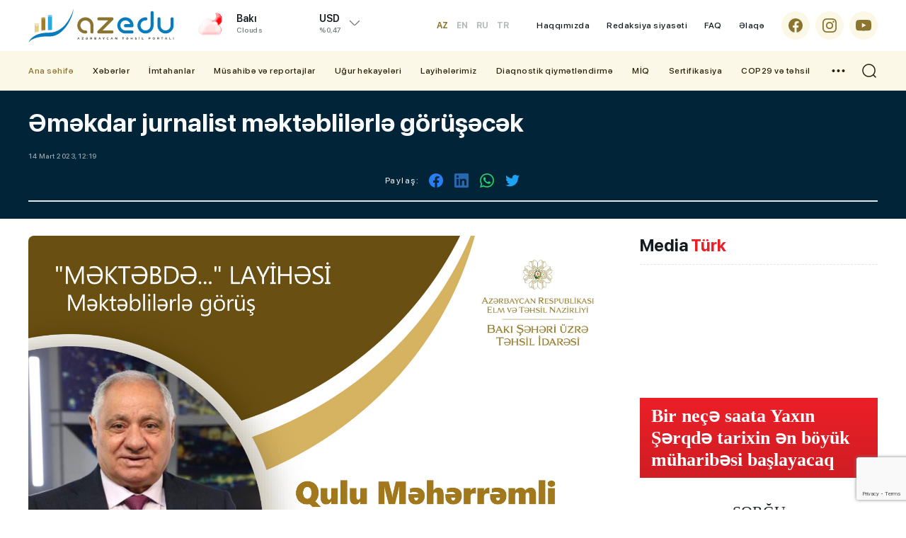

--- FILE ---
content_type: text/html; charset=utf-8
request_url: https://azedu.az/az/news/65175-emekdar-jurnalist-mekteblilerle-gorusecek
body_size: 16747
content:
 <!DOCTYPE html>
<html lang="az">
<head>
<meta charset="utf-8">
<meta http-equiv="Content-Type" content="text/html; charset=utf-8" />
<meta http-equiv='content-language' content='az'>
<title>Əməkdar jurnalist məktəblilərlə görüşəcək | AzEdu.az</title>
<meta property="fb:app_id" content="1032578350122720">
<meta name="viewport" content="width=device-width, initial-scale=1">
<meta name="google-site-verification" content="Hsr4CHKJkBdd5xSmRGWdc2ECO3JE5T_6Z7n839G9b6A" />
<meta name="yandex-verification" content="5fc82a30365ccd9d" />
<meta name='classification' content='news'/>
<meta property="fb:app_id" content="168584263783576" />
<meta name="author" content="azedu.az" />
<meta name="copyright" content="https://azedu.az" />
<meta property="og:locale" content="az_AZ" />
<link rel='shortcut icon' type='image/x-icon' href='/cdn/img/favicon.ico?v1.2.3.1.9.81111' />

<link rel="canonical" href="https://azedu.az/az/news/65175/" />
<!-- for Google -->
<meta name="keywords" itemprop="keywords" content="" />
<meta name="description" itemprop="description" content="" />
<meta  name="robots" CONTENT="INDEX, FOLLOW"/>
<meta  name="RATING" CONTENT="GENERAL"/>
<!-- for Facebook -->
<meta property="og:title"  content="" />
<meta property="og:description" content="" />
<meta property="og:url" content="https://azedu.az/az/news/65175/" />
<meta property="ia:markup_url" content="https://azedu.az/az/news/65175/">
<meta property="ia:markup_url_dev" content="https://azedu.az/az/news/65175/">
<meta property="ia:rules_url" content="https://azedu.az/az/news/65175/">
<meta property="ia:rules_url_dev" content="https://azedu.az/az/news/65175/">
<meta property="og:type" content="article" />
<meta property="og:site_name" content="AzEdu.az">
<meta property="og:image" content="https://files.azedu.az/articles/2023/03/14/19064.jpg" />
<meta property="og:image:secure_url" content="https://files.azedu.az/articles/2023/03/14/19064.jpg" />
<meta property="og:image:alt" content="" />

<meta property="og:image:width" content="700">
<meta property="og:image:height" content="440">

<!-- Schema.org markup for Google+ -->
<meta itemprop="name" content=""/>
<meta itemprop="description" content=""/>
<meta itemprop="image" content="https://files.azedu.az/articles/2023/03/14/19064.jpg"/>


<!-- for Twitter -->
<meta name="twitter:card" content="summary_large_image">
<meta name="twitter:site" content="@azeduaz_portal">
<meta name="twitter:title" content="">
<meta name="twitter:description" content="">
<meta name="twitter:creator" content="@azeduaz_portal">
<meta name="twitter:image:src" content="https://files.azedu.az/articles/2023/03/14/19064.jpg">
<meta name="twitter:domain" content="https://azedu.az">
<script type="application/ld+json">{
    "@context": "https:\/\/schema.org",
    "@type": "NewsArticle",
    "mainEntityOfPage": {
        "@type": "WebPage",
        "@id": "https:\/\/azedu.az\/az\/news\/65175\/"
    },
    "inLanguage": "az-AZ",
    "articleSection": "News",
    "headline": "Əməkdar jurnalist məktəblilərlə görüşəcək",
    "alternativeHeadline": "Əməkdar jurnalist məktəblilərlə görüşəcək",
    "genre": "news",
    "isFamilyFriendly": "true",
    "publishingPrinciples": "https:\/\/azedu.az\/page\/contact\/",
    "typicalAgeRange": "7",
    "keywords": [
        ""
    ],
    "image": {
        "@type": "ImageObject",
        "url": "\/\/files.azedu.az\/\/articles\/2023\/03\/14\/19064.jpg",
        "width": 660,
        "height": 365,
        "caption": "Əməkdar jurnalist məktəblilərlə görüşəcək"
    },
    "dateCreated": "2023-03-14T12:19:20+04:00",
    "datePublished": "2023-03-14T12:19:20+04:00",
    "dateModified": "2026-01-18T04:32:38+04:00",
    "description": "",
    "author": {
        "@type": "Person",
        "name": "Yusif Sadiyev",
        "url": "https:\/\/www.linkedin.com\/in\/sadiyevyusif\/"
    },
    "publisher": {
        "@type": "Organization",
        "name": "AzEdu.az – Azərbaycanın Təhsil Portalı, Xəbərlər və Araşdırmalar",
        "url": "https:\/\/azedu.az",
        "logo": {
            "@type": "ImageObject",
            "url": "\/\/files.azedu.az\/\/articles\/2023\/03\/14\/19064.jpg",
            "width": 660,
            "height": 365
        }
    }
}</script>


<meta http-equiv="x-dns-prefetch-control" content="on">
<link rel="dns-prefetch" href="/cdn/">
<link rel="dns-prefetch" href="//files.azedu.az/">
<link rel="dns-prefetch" href="//www.googletagmanager.com">
<link rel="dns-prefetch" href="//www.google-analytics.com">
<link rel="dns-prefetch" href="//ssl.google-analytics.com">
<link rel="dns-prefetch" href="//ajax.cloudflare.com">
<link rel="dns-prefetch" href="//cdnjs.cloudflare.com">
<link rel="dns-prefetch" href="//connect.facebook.net">
<link rel="dns-prefetch" href="//mc.yandex.ru">
<link rel="dns-prefetch" href="//c.clarity.ms">
<link rel="preload" href="/cdn/fonts/subset-SFProDisplay-Regular.woff2" as="font" type="font/woff2" crossorigin="anonymous">
<link rel="preload" href="/cdn/fonts/subset-SFProDisplay-Regular.woff" as="font" type="font/woff" crossorigin="anonymous">

<link rel="preload" href="/cdn/fonts/subset-SFProDisplay-Medium.woff2" as="font" type="font/woff2" crossorigin="anonymous">
<link rel="preload" href="/cdn/fonts/subset-SFProDisplay-Medium.woff" as="font" type="font/woff" crossorigin="anonymous">

<link rel="preload" href="/cdn/fonts/subset-SFProDisplay-Bold.woff2" as="font" type="font/woff2" crossorigin="anonymous">
<link rel="preload" href="/cdn/fonts/subset-SFProDisplay-Bold.woff" as="font" type="font/woff" crossorigin="anonymous">

<link rel="preload" href="/cdn/fonts/subset-SFProDisplay-Semibold.woff2" as="font" type="font/woff2" crossorigin="anonymous">
<link rel="preload" href="/cdn/fonts/subset-SFProDisplay-Semibold.woff" as="font" type="font/woff" crossorigin="anonymous">

<link rel="preload" href="/cdn/fonts/subset-SFProDisplay-Heavy.woff2" as="font" type="font/woff2" crossorigin="anonymous">
<link rel="preload" href="/cdn/fonts/subset-SFProDisplay-Heavy.woff" as="font" type="font/woff" crossorigin="anonymous">

<!-- Link Swiper's CSS -->
<link rel="preconnect" href="/cdn/">
<link rel="preconnect" href="/cdn/" crossorigin >
<link rel="stylesheet" href="/cdn/css/fonts.css?" />
<link rel="stylesheet" href="/cdn/css/reset.css?v1.2.3.1.9.81111" />
<link rel="stylesheet" href="/cdn/css/swiper.min.css?v1.2.3.1.9.81111" />
<link rel="stylesheet" href="/cdn/css/swiper-bundle.min.css?v1.2.3.1.9.81111" />
<link rel="stylesheet" href="/cdn/css/style.css?v1.2.3.1.9.81111" />
<link rel="stylesheet" href="/cdn/css/responsive.css?v1.2.3.1.9.81111" />
<link rel="stylesheet" href="/cdn/css/voting.css?v1.2.3.1.9.81111" />
<link rel="stylesheet" href="/cdn/css/custom.css?v1.2.3.1.9.81111" />



<link rel="stylesheet prefetch" href="/cdn/css/gallery/gallery.css">
<link rel="stylesheet" href="/cdn/css/gallery/gallery_style.css">
<!-- Jquery part -->
<script src="/cdn/js/jquery-3.6.0.min.js?v1.2.3.1.9.81111" type="35546e0fb9f7930a4fb63f5d-text/javascript"></script>
<!-- Swiper JS -->
<script src="/cdn/js/swiper.min.js?v1.2.3.1.9.81111" type="35546e0fb9f7930a4fb63f5d-text/javascript"></script>
<script src="/cdn/js/swiper-bundle.min.js?v1.2.3.1.9.81111" type="35546e0fb9f7930a4fb63f5d-text/javascript"></script>
<script src="/cdn/js/jquery.matchHeight-min.js?v1.2.3.1.9.81111" type="35546e0fb9f7930a4fb63f5d-text/javascript"></script>
<script src="/cdn/js/lozad.min.js?v1.2.3.1.9.81111" type="35546e0fb9f7930a4fb63f5d-text/javascript"></script>
<script src="/cdn/js/lazysizes.min.js?v1.2.3.1.9.81111" type="35546e0fb9f7930a4fb63f5d-text/javascript"></script>
<script async src="/cdn/js/lazyload.min.js?v1.2.3.1.9.81111" type="35546e0fb9f7930a4fb63f5d-text/javascript"></script>
<!-- gallery -->
<script src="/cdn/js/gallery/picturefill.min.js" type="35546e0fb9f7930a4fb63f5d-text/javascript"></script>
<script src="/cdn/js/gallery/lg-fullscreen.js" type="35546e0fb9f7930a4fb63f5d-text/javascript"></script>
<script src="/cdn/js/gallery/lightgallery.js" type="35546e0fb9f7930a4fb63f5d-text/javascript"></script>
<!--<script src='js/lg-thumbnail.js'></script>-->
<script src="/cdn/js/gallery/lg-autoplay.js" type="35546e0fb9f7930a4fb63f5d-text/javascript"></script>
<script src="/cdn/js/gallery/lg-zoom.js" type="35546e0fb9f7930a4fb63f5d-text/javascript"></script>
<script src="/cdn/js/gallery/lg-hash.js" type="35546e0fb9f7930a4fb63f5d-text/javascript"></script>
<script src="/cdn/js/gallery/lg-pager.js" type="35546e0fb9f7930a4fb63f5d-text/javascript"></script>
<script src="/cdn/js/gallery/jquery.mousewheel.min.js" type="35546e0fb9f7930a4fb63f5d-text/javascript"></script>
<script src="/cdn/js/gallery/gallery_index.js" type="35546e0fb9f7930a4fb63f5d-text/javascript"></script>
<!-- gallery -->

</head>
<body>


<!-- Google tag (gtag.js) -->
<script async src="https://www.googletagmanager.com/gtag/js?id=G-MTL4S85TJ6" type="35546e0fb9f7930a4fb63f5d-text/javascript"></script>
<script type="35546e0fb9f7930a4fb63f5d-text/javascript">
    window.dataLayer = window.dataLayer || [];
    function gtag(){dataLayer.push(arguments);}
    gtag('js', new Date());

    gtag('config', 'G-MTL4S85TJ6');
</script>
<!---end google analytics--->

<!--LiveInternet counter-->
<a href="https://www.liveinternet.ru/click" target="_blank">
    <img id="licntD322" width="88" height="31" style="border:0; display: none !important;"
         title="LiveInternet: number of pageviews and visitors for 24 hours is shown"
         src="[data-uri]"
         alt="Azedu.az"/>
</a>
<script type="35546e0fb9f7930a4fb63f5d-text/javascript">(function(d,s){d.getElementById("licntD322").src=
        "https://counter.yadro.ru/hit?t52.6;r"+escape(d.referrer)+
        ((typeof(s)=="undefined")?"":";s"+s.width+"*"+s.height+"*"+
            (s.colorDepth?s.colorDepth:s.pixelDepth))+";u"+escape(d.URL)+
        ";h"+escape(d.title.substring(0,150))+";"+Math.random()})
    (document,screen)</script>
<!--/LiveInternet-->
<!-- Yandex.Metrika counter -->
<script type="35546e0fb9f7930a4fb63f5d-text/javascript">
    (function(m,e,t,r,i,k,a){m[i]=m[i]||function(){(m[i].a=m[i].a||[]).push(arguments)};
        m[i].l=1*new Date();
        for (var j = 0; j < document.scripts.length; j++) {if (document.scripts[j].src === r) { return; }}
        k=e.createElement(t),a=e.getElementsByTagName(t)[0],k.async=1,k.src=r,a.parentNode.insertBefore(k,a)})
    (window, document, "script", "https://mc.yandex.ru/metrika/tag.js", "ym");

    ym(102040082, "init", {
        clickmap:true,
        trackLinks:true,
        accurateTrackBounce:true,
        webvisor:true
    });
</script>
<noscript><div><img src="https://mc.yandex.ru/watch/102040082" style="position:absolute; left:-9999px;" alt="" /></div></noscript>
<!-- /Yandex.Metrika counter -->




<div class="page">
    <header class="header" id="header">
        <div class="header_top clearfix">
            <div class="main_center clearfix">
                <div class="header_left">
                    <div class="logo_sect clearfix">
                        <a href="https://azedu.az/az/" title="Azedu.az" class="logo">
                            <div class="logo_img">
                                <img src="/cdn//img/icons/logo.svg?v1.1" alt="Azedu.az">
                            </div>
                        </a>
                        <div class="menu_btn menu_mobile"> </div>
                        <div class="search_opn mobile_src"></div>
                        <div class="header__lang">
    <div class="header__lang__selected header__btn">
AZ    </div>
    <ul class="header__lang__list">
<li><a href="/en" title="Azedu.az English version">EN</a></li><li><a href="/ru" title="Azedu.az Русская версия">RU</a></li><li><a href="/tr" title="Azedu.az Türkçe">TR</a></li>    </ul>
</div>

                    </div>
                    <div class="right_wth">
                        <div class="weather_section">
    <div class="wth_current_day">
        <div class="wth_items clearfix">
            <div class="wth_icon">
                <img src="//cdn.azedu.az/weather/icons/03d.png?v1.1.1" alt="Azedu.az bu günə olan hava: Array03d}">
            </div>
            <div class="wth_content">
                <div class="odds_row">
                    <div class="w_item">
                        <div class="wth_loc">Bakı</div>
                        <div class="wth_date">Clouds</div>
                    </div>
                </div>
            </div>
        </div>
    </div>
</div>
<div class="valyuta_section">
    <div class="valt_show_btn">
        <div class="vlt_items">
            <div class="odds_row">
                <div class="vlt_name v_static">
                    <span class="vlt_icn">USD</span>
                </div>
            </div>
            <div class="odds_row">
                <div class="vlt_count"></div>
                <div class="vlt_percent">%0,47</div>
            </div>
        </div>
    </div>
    <div class="valt_desk">
        <div class="vlt_items">
            <div class="odds_row">
                <div class="vlt_name v_up">
                    <span class="vlt_icn">EUR</span>
                </div>
            </div>
            <div class="odds_row">
                <div class="vlt_count"></div>
                <div class="vlt_percent">%0,47</div>
            </div>
        </div>
        <div class="vlt_items">
            <div class="odds_row">
                <div class="vlt_name v_up">
                    <span class="vlt_icn">GBP</span>
                </div>
            </div>
            <div class="odds_row">
                <div class="vlt_count"></div>
                <div class="vlt_percent">%0,47</div>
            </div>
        </div>
        <div class="vlt_items">
            <div class="odds_row">
                <div class="vlt_name v_down">
                    <span class="vlt_icn">RUB</span>
                </div>
            </div>
            <div class="odds_row">
                <div class="vlt_count"></div>
                <div class="vlt_percent">%0,47</div>
            </div>
        </div>
        <div class="vlt_items">
            <div class="odds_row">
                <div class="vlt_name v_down">
                    <span class="vlt_icn">TRY</span>
                </div>
            </div>
            <div class="odds_row">
                <div class="vlt_count"></div>
                <div class="vlt_percent">%0,47</div>
            </div>
        </div>
    </div>
</div>
                    </div>
                </div>
                <div class="header_right clearfix az">
                    <div class="language desk">
    <ul id="ul-lang" class="desk_lang">
        <li  class="active" ><a title="Azedu.az Azərbyacan dilində" href="/az">AZ</a></li>
        <li ><a title="Azedu.az English version" href="/en" class="">EN</a></li>
        <li ><a title="Azedu.az Русская версия" href="/ru" class="">RU</a></li>
        <li ><a title="Azedu.az Turkce" href="/tr" class="">TR</a></li>
    </ul>
</div>
                    <ul class="desk_little_menu">
    <li><a href="https://azedu.az/az/page/about/" title="Azedu.az Haqqımızda">Haqqımızda</a></li>
    <li><a href="https://azedu.az/az/page/redaksiya-siyaseti/" title="Azedu.az Redaksiya siyasəti">Redaksiya siyasəti</a></li>
    <li><a href="https://azedu.az/az/page/faq/" title="Azedu.az FAQ">FAQ</a></li>
    <li><a href="https://azedu.az/az/contact/" title="Azedu.az Əlaqə">Əlaqə</a></li>
</ul>
                    <ul class="socials clearfix">
    <li>
        <a href="https://www.facebook.com/azedu.az/" class="social_icon" target="_blank" title="Azedu.az Facebook səhifəsi">
            <span class="scl_icn">
                <img src="/cdn/img/icons/fb.svg" alt="Azedu.az Facebook səhifəsi">
            </span>
        </a>
    </li>
    <li>
        <a href="https://www.instagram.com/azedu_/" class="social_icon" target="_blank" title="Azedu.az Instaqram səhifəsi">
            <span class="scl_icn">
                <img src="/cdn/img/icons/insta.svg" alt="Azedu.az Instaqram səhifəsi">
            </span>
        </a>
    </li>
    <li>
        <a href="https://www.youtube.com/channel/UC6B6btb4-4e-UHeaaEncueQ" class="social_icon" target="_blank" title="Azedu.az Youtube səhifəsi">
            <span class="scl_icn">
                <img src="/cdn/img/icons/ytb.svg" alt="Azedu.az Youtube səhifəsi">
            </span>
        </a>
    </li>
</ul>

                </div>
            </div>
        </div>
        <div class="header_bottom clearfix">
            <div class="main_center clearfix">
                <nav class="nav_desk">
    <ul class="hdr_menu clearfix">
        <li class="active">
            <a href="https://azedu.az/az/" class="" title="Azedu.az Ana səhifə">Ana səhifə</a>
        </li>
        <li class=""><a href="https://azedu.az/az/category/news/" title="Xəbərlər">Xəbərlər</a>
            <ul>
                <li><a href="https://azedu.az/az/category/baghchalar/">Bağçalar</a></li>
                <li><a href="https://azedu.az/az/category/mektebler/">Məktəblər</a></li>
                <li><a href="https://azedu.az/az/category/kollecler/">Kolleclər</a></li>
                <li><a href="https://azedu.az/az/category/arashdirma/">Araşdırma</a></li>
            </ul>
        </li>
        <li class=""><a href="https://azedu.az/az/category/imtahanlar/" title="İmtahanlar">İmtahanlar</a>
            <ul>
                <li><a href="https://azedu.az/az/category/bakalavr-ve-sinaq-imtahanlari/">Bakalavr və sınaq imtahanları</a></li>
                <li><a href="https://azedu.az/az/category/buraxilish-imtahanlari/">Buraxılış imtahanları</a></li>
            </ul>
        </li>
        <li class=""><a href="https://azedu.az/az/category/musahibe-ve-reportajlar/" title="Müsahibə və reportajlar">Müsahibə və reportajlar</a>
            <ul>
                <li><a href="https://azedu.az/az/category/reportaj/">Reportaj</a></li>
                <li><a href="https://azedu.az/az/category/musahibe/">Müsahibə</a></li>
            </ul>
        </li>
        <li class=""><a href="https://azedu.az/az/category/ughur-hekayeleri/" title="Uğur hekayələri">Uğur hekayələri</a>
        </li>
        <li class=""><a href="https://azedu.az/az/category/layihelerimiz/" title="Layihələrimiz">Layihələrimiz</a>
        </li>
        <li class=""><a href="https://azedu.az/az/category/diaqnostik-qiymetlendirme/" title="Diaqnostik qiymətləndirmə">Diaqnostik qiymətləndirmə</a>
        </li>
        <li class=""><a href="https://azedu.az/az/category/miq/" title="MİQ">MİQ</a>
        </li>
        <li class=""><a href="https://azedu.az/az/category/sertifikasiya/" title="Sertifikasiya">Sertifikasiya</a>
        </li>
        <li class=""><a href="https://azedu.az/az/category/cop29-ve-tehsil/" title="COP29 və təhsil">COP29 və təhsil</a>
        </li>
    </ul>
    <div class="dropdown">
        <ul class="hdr_menu clearfix">
            <li class=""><a href="https://azedu.az/az/category/arashdirma/" title="Araşdırma">Araşdırma</a></li>
            <li class=""><a href="https://azedu.az/az/category/psixoloji-xidmet/" title="Psixoloji xidmət">Psixoloji xidmət</a></li>
            <li class=""><a href="https://azedu.az/az/category/shikayet-qutusu/" title="Şikayət qutusu">Şikayət qutusu</a></li>
            <li class=""><a href="https://azedu.az/az/category/paytaxt-tehsili/" title="Paytaxt təhsili">Paytaxt təhsili</a></li>
            <li class=""><a href="https://azedu.az/az/category/xarici-tehsil/" title="Xarici təhsil">Xarici təhsil</a></li>
        </ul>
    </div>
    <div class="menu_btn menu_desk"> </div>
</nav>
                <div class="search_opn"></div>
            </div>
        </div>
        <div class="hd_search">
    <form class="" action="https://azedu.az/az/all/" method="post">
        <div class="search_row clearfix">
            <div class="main_center">
                <input type="text" name="query" class="search_input" value="" placeholder="Axtar..." autocomplete="off">
                <button type="submit" class="search_btn"></button>
            </div>
        </div>
    </form>
</div>

        
<nav class="nav_mobile">
    <div class="mob_header clearfix">
        <div class="menu_btn menu_close"> </div>
    </div>
    <div class="mob_body">
        <ul class="hdr_menu clearfix">
            <li class="active">
                <a href="https://azedu.az/az/" class="" title="Azedu.az Ana səhifə">Ana səhifə</a>
            </li>
            <li class=""><a href="https://azedu.az/az/category/news/" title="Xəbərlər">Xəbərlər</a>
                <ul>
                    <li><a href="https://azedu.az/az/category/baghchalar/">Bağçalar</a></li>
                    <li><a href="https://azedu.az/az/category/mektebler/">Məktəblər</a></li>
                    <li><a href="https://azedu.az/az/category/kollecler/">Kolleclər</a></li>
                    <li><a href="https://azedu.az/az/category/arashdirma/">Araşdırma</a></li>
                </ul>
            </li>
            <li class=""><a href="https://azedu.az/az/category/imtahanlar/" title="İmtahanlar">İmtahanlar</a>
                <ul>
                    <li><a href="https://azedu.az/az/category/bakalavr-ve-sinaq-imtahanlari/">Bakalavr və sınaq imtahanları</a></li>
                    <li><a href="https://azedu.az/az/category/buraxilish-imtahanlari/">Buraxılış imtahanları</a></li>
                </ul>
            </li>
            <li class=""><a href="https://azedu.az/az/category/region-tehsili/" title="Region təhsili">Region təhsili</a>
                <ul>
                    <li><a href="https://azedu.az/az/category/shirvan-salyan/">Şirvan-Salyan</a></li>
                    <li><a href="https://azedu.az/az/category/daghliq-shirvan/">Dağlıq Şirvan</a></li>
                    <li><a href="https://azedu.az/az/category/gence-dashkesen/">Gəncə-Daşkəsən</a></li>
                    <li><a href="https://azedu.az/az/category/lenkeran-astara/">Lənkəran-Astara</a></li>
                    <li><a href="https://azedu.az/az/category/merkezi-aran/">Mərkəzi Aran</a></li>
                    <li><a href="https://azedu.az/az/category/mil-mughan/">Mil-Muğan</a></li>
                    <li><a href="https://azedu.az/az/category/qarabagh/">Qarabağ</a></li>
                    <li><a href="https://azedu.az/az/category/qazax-tovuz/">Qazax-Tovuz</a></li>
                    <li><a href="https://azedu.az/az/category/quba-xachmaz/">Quba-Xaçmaz</a></li>
                    <li><a href="https://azedu.az/az/category/sheki-zaqatala/">Şəki-Zaqatala</a></li>
                    <li><a href="https://azedu.az/az/category/sherqi-zengezur/">Şərqi Zəngəzur</a></li>
                    <li><a href=""></a></li>
                    <li><a href="https://azedu.az/az/category/absheron-xizi/">Abşeron-Xızı Regional Təhsil İdarəsi</a></li>
                </ul>
            </li>
            <li class=""><a href="https://azedu.az/az/category/cop29-ve-tehsil/" title="COP29 və təhsil">COP29 və təhsil</a>
            </li>
        </ul>
    </div>
    <div class="mob_ftr clearfix">
        <ul class="desk_little_menu">
    <li><a href="https://azedu.az/az/page/about/" title="Azedu.az Haqqımızda">Haqqımızda</a></li>
    <li><a href="https://azedu.az/az/page/redaksiya-siyaseti/" title="Azedu.az Redaksiya siyasəti">Redaksiya siyasəti</a></li>
    <li><a href="https://azedu.az/az/page/faq/" title="Azedu.az FAQ">FAQ</a></li>
    <li><a href="https://azedu.az/az/contact/" title="Azedu.az Əlaqə">Əlaqə</a></li>
</ul>
        <ul class="socials clearfix">
    <li>
        <a href="https://www.facebook.com/azedu.az/" class="social_icon" target="_blank" title="Azedu.az Facebook səhifəsi">
            <span class="scl_icn">
                <img src="/cdn/img/icons/fb.svg" alt="Azedu.az Facebook səhifəsi">
            </span>
        </a>
    </li>
    <li>
        <a href="https://www.instagram.com/azedu_/" class="social_icon" target="_blank" title="Azedu.az Instaqram səhifəsi">
            <span class="scl_icn">
                <img src="/cdn/img/icons/insta.svg" alt="Azedu.az Instaqram səhifəsi">
            </span>
        </a>
    </li>
    <li>
        <a href="https://www.youtube.com/channel/UC6B6btb4-4e-UHeaaEncueQ" class="social_icon" target="_blank" title="Azedu.az Youtube səhifəsi">
            <span class="scl_icn">
                <img src="/cdn/img/icons/ytb.svg" alt="Azedu.az Youtube səhifəsi">
            </span>
        </a>
    </li>
</ul>

    </div>
</nav>
    </header>
<div id="site_content"><main>
    <div class="detail_page">
        <div class="news_header clearfix">
            <div class="main_center clearfix">
                <h1 class="news_hd">
Əməkdar jurnalist məktəblilərlə görüşəcək                </h1>
                <div class="catg_date">
                    <div class="dtl_date">
                        <div class="stat_date">14 Mart 2023, 12:19</div>
                    </div>
                    <div class="news_in_social clearfix">
    <div class="nw_social_sect">
        <div class="share_name">Paylaş: </div>
        <ul class="nw_socials">
            <li>
                <a href="https://www.facebook.com/sharer/sharer.php?u=https://azedu.az/az/news/65175/" target="_blank">
                    <img src="/cdn/img/icons/fb_sh.svg" alt="">
                </a>
            </li>
<!--            <li>-->
<!--                <a target="_blank" href="">-->
<!--                    <img src="--><!--img/icons/tlg_sh.svg" alt="">-->
<!--                </a>-->
<!--            </li>-->
<!--            <li>-->
<!--                <a target="_blank" href="">-->
<!--                    <img src="--><!--img/icons/msg_sh.svg" alt="">-->
<!--                </a>-->
<!--            </li>-->
            <li>
                <a target="_blank" href="">
                    <img src="/cdn/img/icons/lnk_sh.svg" alt="">
                </a>
            </li>
            <li>
                <a href='https://api.whatsapp.com/send?text=Əməkdar jurnalist məktəblilərlə görüşəcək - https://azedu.az/az/news/65175/' target='_blank'>
                    <img src="/cdn/img/icons/wp_sh.svg" alt="">
                </a>
            </li>
            <li>
                <a href='https://twitter.com/intent/tweet?text=Əməkdar jurnalist məktəblilərlə görüşəcək&url=https://azedu.az/az/news/65175/' target='_blank'>
                    <img src="/cdn/img/icons/twt_sh.svg" alt="">
                </a>
            </li>
        </ul>
    </div>
</div>
                </div>

            </div>
        </div>

        <div class="sect_body">
            <div class="main_center clearfix">
                <div class="wrap_left">

                    <div class="news_inner_items">
                        <div class="detail_container font_scale">

                            <div class="section_body">

                                <div class="news_in_img">
                                    <img src="//files.azedu.az/photo/orginal/2023/03/14/19064.jpg" alt="Əməkdar jurnalist məktəblilərlə görüşəcək">
                                </div>
                                <div class="text_scale">
                                    <a href="javascript:void(0)" class="scaleminus" id="btn-decrease"></a>
                                    <div class="scalefont"></div>
                                    <a href="javascript:void(0)" class="scaleplus" id="btn-increase"></a>
                                </div>

                                <div class="nw_in_text clearfix">
                                    <p>“Məktəbdə...” layihəsinin növbəti görüşü martın 15-də Bakı şəhəri 263 nömrəli tam orta məktəbdə keçiriləcək.</p> <p> </p> <p><strong>AzEdu.az</strong> xəbər verir ki, Bakı Şəhəri üzrə Təhsil İdarəsi tərəfindən reallaşdırılan layihənin budəfəki qonağı televiziya tənqidçisi, siyasi icmalçı, Əməkdar jurnalist Qulu Məhərrəmli olacaq.   </p> <p> </p> <p>Görüşdə məktəb və müəllimin insanların formalaşdırılmasında rolu, ixtisas seçimi və peşə sahələrinə yönəlməyə təsir edən amillər,  mütaliə vərdişləri, müəllim-şagird münasibətləri, yeniyetmə və gənclərdə ictimai məsuliyyət hissi və digər maraq doğuran mövzular ətrafında söhbətlər aparılacaq, məktəbliləri düşündürən suallara aydınlıq gətiriləcək.</p> <p> </p> <p>Layihənin informasiya dəstəyi “Kaspi” qəzeti və Kaspi.az saytıdır. </p><div class="news_gallery clearfix">
                <div class="demo-gallery">
                       <ul id="lightgallery" class="prosmotr_ul"></ul>
                </div>
            </div>
                                </div>

                                    <div class="news_in_journalist clearfix">
    <a href="https://azedu.az/az/all/journalist/1" class="share_azedu" style="background-image: url('/file/journalist/1749032921_1726133797_azedu.png') !important;background-position: left;background-repeat: no-repeat;background-size: 40px 40px;">
    <h5 class="modern_name">Azedu.az</h5>
    <p class="modern_info">Daha çox xəbər</p>
</a>
</div>
                                    <div class="news_in_social clearfix">
    <div class="nw_social_sect">
        <div class="share_name">Paylaş: </div>
        <ul class="nw_socials">
            <li>
                <a href="https://www.facebook.com/sharer/sharer.php?u=https://azedu.az/az/news/65175/" target="_blank">
                    <img src="/cdn/img/icons/fb_sh.svg" alt="">
                </a>
            </li>
<!--            <li>-->
<!--                <a target="_blank" href="">-->
<!--                    <img src="--><!--img/icons/tlg_sh.svg" alt="">-->
<!--                </a>-->
<!--            </li>-->
<!--            <li>-->
<!--                <a target="_blank" href="">-->
<!--                    <img src="--><!--img/icons/msg_sh.svg" alt="">-->
<!--                </a>-->
<!--            </li>-->
            <li>
                <a target="_blank" href="">
                    <img src="/cdn/img/icons/lnk_sh.svg" alt="">
                </a>
            </li>
            <li>
                <a href='https://api.whatsapp.com/send?text=Əməkdar jurnalist məktəblilərlə görüşəcək - https://azedu.az/az/news/65175/' target='_blank'>
                    <img src="/cdn/img/icons/wp_sh.svg" alt="">
                </a>
            </li>
            <li>
                <a href='https://twitter.com/intent/tweet?text=Əməkdar jurnalist məktəblilərlə görüşəcək&url=https://azedu.az/az/news/65175/' target='_blank'>
                    <img src="/cdn/img/icons/twt_sh.svg" alt="">
                </a>
            </li>
        </ul>
    </div>
</div>

                                <!-- reklam -->
                                <div class="desk_bnr">
                                    <a href="" class="bnr_item" style="width: 728px; height: 90px; margin: 24px auto;">
                                        <div class="bnr_content">
                                            <div class="bnr_inner">
                                                <div class="bnr_logo">
                                                    <img src="/cdn/img/icons/bnr_logo.svg" alt="">
                                                </div>
                                                <h4 class="bnr_head">
                                                    Reklamınız burada
                                                </h4>
                                                <p class="bnr_info">
                                                    728x90
                                                </p>
                                            </div>
                                        </div>
                                    </a>
                                </div>
                                <div class="mobile_bnr">
                                    <a href="" class="bnr_item" style="width: 320px; height: 100px; margin: 24px auto;">
                                        <div class="bnr_content">
                                            <div class="bnr_inner">
                                                <div class="bnr_logo">
                                                    <img src="/cdn/img/icons/bnr_logo.svg" alt="">
                                                </div>
                                                <h4 class="bnr_head">
                                                    Reklamınız burada
                                                </h4>
                                                <p class="bnr_info">
                                                    320x100
                                                </p>
                                            </div>
                                        </div>
                                    </a>
                                </div>
                                <!-- reklam -->

                                <div class="detail_similar">
    <div class="section_wrap wrap_stat">
        <div class="sect_header extra_bold clearfix">
            <div class="sect_head active">
                <a href="">
                    <div class="sect_title">Digər xəbərlər</div>
                </a>
            </div>
        </div>
        <div class="sect_body">
            <div class="row">
                    <div class="col stat_col clearfix">
                    <a href="https://azedu.az/az/mektebler/98208/noyabrda-ders-olmayacaq-gunler-aciqlandi/" target="_blank" class="stat_item_link" title="Noyabrda&nbsp;dərs olmayacaq günlər AÇIQLANDI">
                        <div class="stat_img">
                            <img class="lozad" src="/cdn/img/loading.svg" data-src="//files.azedu.az/photo/400x300/2025/10/25/1761379937_mekteb_61629732319.jpg" alt="Noyabrda&nbsp;dərs olmayacaq günlər AÇIQLANDI">
                            <!-- <div class="play_icon video"></div> -->
                        </div>
                        <div class="col_in item_news same_h">
                            <div class="odds_row">
                                    <h3 class="stat_catg">
                                        Məktəblər                                    </h3>
                                    <h3 class="stat_catg">
                                        Universitetlər                                    </h3>
                                    <h3 class="stat_catg">
                                        Müəllimlər və elm adamları                                    </h3>
                                <div class="stat_date">25 Oktyabr 2025, 12:12</div>
                            </div>
                            <div class="odds_row">
                                <h2 class="stat_title">
<strong>Noyabrda&nbsp;dərs olmayacaq günlər AÇIQLANDI</strong>                                </h2>
                            </div>
                        </div>
                    </a>
                </div>
                    <div class="col stat_col clearfix">
                    <a href="https://azedu.az/az/mektebler/80722/tehsilli-qiz-savadli-ana-guclu-cemiyyet-byuk-gelecek/" target="_blank" class="stat_item_link" title="Təhsilli qız - savadlı ana, güclü cəmiyyət, böyük gələcək ">
                        <div class="stat_img">
                            <img class="lozad" src="/cdn/img/loading.svg" data-src="//files.azedu.az/photo/400x300/2024/07/04/87269.jpg" alt="Təhsilli qız - savadlı ana, güclü cəmiyyət, böyük gələcək ">
                            <!-- <div class="play_icon video"></div> -->
                        </div>
                        <div class="col_in item_news same_h">
                            <div class="odds_row">
                                    <h3 class="stat_catg">
                                        Məktəblər                                    </h3>
                                    <h3 class="stat_catg">
                                        Universitetlər                                    </h3>
                                    <h3 class="stat_catg">
                                        Müəllimlər və elm adamları                                    </h3>
                                <div class="stat_date">4 İyul 2024, 10:34</div>
                            </div>
                            <div class="odds_row">
                                <h2 class="stat_title">
<strong>Təhsilli qız - savadlı ana, güclü cəmiyyət, böyük gələcək </strong>                                </h2>
                            </div>
                        </div>
                    </a>
                </div>
                    <div class="col stat_col clearfix">
                    <a href="https://azedu.az/az/mektebler/79293/naxchivanda-5-shagird-imtahandan-maksimum-bal-toplayib/" target="_blank" class="stat_item_link" title="Naxçıvanda 5 şagird imtahandan maksimum bal TOPLAYIB">
                        <div class="stat_img">
                            <img class="lozad" src="/cdn/img/loading.svg" data-src="//files.azedu.az/photo/400x300/2024/05/18/92776.jpg" alt="Naxçıvanda 5 şagird imtahandan maksimum bal TOPLAYIB">
                            <!-- <div class="play_icon video"></div> -->
                        </div>
                        <div class="col_in item_news same_h">
                            <div class="odds_row">
                                    <h3 class="stat_catg">
                                        Məktəblər                                    </h3>
                                    <h3 class="stat_catg">
                                        Universitetlər                                    </h3>
                                    <h3 class="stat_catg">
                                        Müəllimlər və elm adamları                                    </h3>
                                <div class="stat_date">09:07, Bu gün</div>
                            </div>
                            <div class="odds_row">
                                <h2 class="stat_title">
<strong>Naxçıvanda 5 şagird imtahandan maksimum bal TOPLAYIB</strong>                                </h2>
                            </div>
                        </div>
                    </a>
                </div>
                    <div class="col stat_col clearfix">
                    <a href="https://azedu.az/az/mektebler/78451/naxchivan-dvlet-universitetinin-shehid-mezunlari-taniyaq/" target="_blank" class="stat_item_link" title="Naxçıvan Dövlət Universitetinin şəhid məzunları - TANIYAQ">
                        <div class="stat_img">
                            <img class="lozad" src="/cdn/img/loading.svg" data-src="//files.azedu.az/photo/400x300/2024/04/23/93664.jpeg" alt="Naxçıvan Dövlət Universitetinin şəhid məzunları - TANIYAQ">
                            <!-- <div class="play_icon video"></div> -->
                        </div>
                        <div class="col_in item_news same_h">
                            <div class="odds_row">
                                    <h3 class="stat_catg">
                                        Məktəblər                                    </h3>
                                    <h3 class="stat_catg">
                                        Universitetlər                                    </h3>
                                    <h3 class="stat_catg">
                                        Müəllimlər və elm adamları                                    </h3>
                                <div class="stat_date">23 Aprel 2024, 13:06</div>
                            </div>
                            <div class="odds_row">
                                <h2 class="stat_title">
<strong>Naxçıvan Dövlət Universitetinin şəhid məzunları - TANIYAQ</strong>                                </h2>
                            </div>
                        </div>
                    </a>
                </div>
                    <div class="col stat_col clearfix">
                    <a href="https://azedu.az/az/mektebler/77219/muellimlik-ixtisasi-200-balla-qebul-aparilmamalidir/" target="_blank" class="stat_item_link" title="Müəllimlik ixtisası: 200 balla qəbul aparılmamalıdır">
                        <div class="stat_img">
                            <img class="lozad" src="/cdn/img/loading.svg" data-src="//files.azedu.az/photo/400x300/2024/03/14/95017.jpg" alt="Müəllimlik ixtisası: 200 balla qəbul aparılmamalıdır">
                            <!-- <div class="play_icon video"></div> -->
                        </div>
                        <div class="col_in item_news same_h">
                            <div class="odds_row">
                                    <h3 class="stat_catg">
                                        Məktəblər                                    </h3>
                                    <h3 class="stat_catg">
                                        Universitetlər                                    </h3>
                                    <h3 class="stat_catg">
                                        Müəllimlər və elm adamları                                    </h3>
                                <div class="stat_date">14 Mart 2024, 10:43</div>
                            </div>
                            <div class="odds_row">
                                <h2 class="stat_title">
<strong>Müəllimlik ixtisası: 200 balla qəbul aparılmamalıdır</strong>                                </h2>
                            </div>
                        </div>
                    </a>
                </div>
                    <div class="col stat_col clearfix">
                    <a href="https://azedu.az/az/mektebler/77193/qarabagh-universitetinde-daha-iki-vakansiya-elan-edilib/" target="_blank" class="stat_item_link" title="Qarabağ Universitetində daha iki vakansiya elan edilib">
                        <div class="stat_img">
                            <img class="lozad" src="/cdn/img/loading.svg" data-src="//files.azedu.az/photo/400x300/2024/03/13/95043.jpg" alt="Qarabağ Universitetində daha iki vakansiya elan edilib">
                            <!-- <div class="play_icon video"></div> -->
                        </div>
                        <div class="col_in item_news same_h">
                            <div class="odds_row">
                                    <h3 class="stat_catg">
                                        Məktəblər                                    </h3>
                                    <h3 class="stat_catg">
                                        Universitetlər                                    </h3>
                                    <h3 class="stat_catg">
                                        Müəllimlər və elm adamları                                    </h3>
                                <div class="stat_date">13 Mart 2024, 14:12</div>
                            </div>
                            <div class="odds_row">
                                <h2 class="stat_title">
<strong>Qarabağ Universitetində daha iki vakansiya elan edilib</strong>                                </h2>
                            </div>
                        </div>
                    </a>
                </div>
                    <div class="col stat_col clearfix">
                    <a href="https://azedu.az/az/mektebler/76577/elmi-tedqiqatla-meshghul-olmayanlara-magistr-tehsili-vaxt-itkisidir/" target="_blank" class="stat_item_link" title="Elmi tədqiqatla məşğul olmayanlara magistr təhsili vaxt itkisidir">
                        <div class="stat_img">
                            <img class="lozad" src="/cdn/img/loading.svg" data-src="//files.azedu.az/photo/400x300/2024/02/22/95661.jpg" alt="Elmi tədqiqatla məşğul olmayanlara magistr təhsili vaxt itkisidir">
                            <!-- <div class="play_icon video"></div> -->
                        </div>
                        <div class="col_in item_news same_h">
                            <div class="odds_row">
                                    <h3 class="stat_catg">
                                        Məktəblər                                    </h3>
                                    <h3 class="stat_catg">
                                        Universitetlər                                    </h3>
                                    <h3 class="stat_catg">
                                        Müəllimlər və elm adamları                                    </h3>
                                <div class="stat_date">22 Fevral 2024, 09:28</div>
                            </div>
                            <div class="odds_row">
                                <h2 class="stat_title">
<strong>Elmi tədqiqatla məşğul olmayanlara magistr təhsili vaxt itkisidir</strong>                                </h2>
                            </div>
                        </div>
                    </a>
                </div>
                    <div class="col stat_col clearfix">
                    <a href="https://azedu.az/az/mektebler/76511/shagirdin-bullinqine-direktordan-munasibet-zarafat-meqsedile-etdiyini/" target="_blank" class="stat_item_link" title="Şagirdin bullinqinə direktordan münasibət: “Zarafat məqsədilə etdiyini...”">
                        <div class="stat_img">
                            <img class="lozad" src="/cdn/img/loading.svg" data-src="//files.azedu.az/photo/400x300/2024/02/20/95736.png" alt="Şagirdin bullinqinə direktordan münasibət: “Zarafat məqsədilə etdiyini...”">
                            <!-- <div class="play_icon video"></div> -->
                        </div>
                        <div class="col_in item_news same_h">
                            <div class="odds_row">
                                    <h3 class="stat_catg">
                                        Məktəblər                                    </h3>
                                    <h3 class="stat_catg">
                                        Universitetlər                                    </h3>
                                    <h3 class="stat_catg">
                                        Müəllimlər və elm adamları                                    </h3>
                                <div class="stat_date">20 Fevral 2024, 12:58</div>
                            </div>
                            <div class="odds_row">
                                <h2 class="stat_title">
<strong>Şagirdin bullinqinə direktordan münasibət: “Zarafat məqsədilə etdiyini...”</strong>                                </h2>
                            </div>
                        </div>
                    </a>
                </div>
                    <div class="col stat_col clearfix">
                    <a href="https://azedu.az/az/mektebler/75766/gencleshen-lum-valideynler-vladlarini-muayineye-aparmir/" target="_blank" class="stat_item_link" title="Gəncləşən ölüm: “Valideynlər övladlarını müayinəyə aparmır”">
                        <div class="stat_img">
                            <img class="lozad" src="/cdn/img/loading.svg" data-src="//files.azedu.az/photo/400x300/2024/01/25/96595.png" alt="Gəncləşən ölüm: “Valideynlər övladlarını müayinəyə aparmır”">
                            <!-- <div class="play_icon video"></div> -->
                        </div>
                        <div class="col_in item_news same_h">
                            <div class="odds_row">
                                    <h3 class="stat_catg">
                                        Məktəblər                                    </h3>
                                    <h3 class="stat_catg">
                                        Universitetlər                                    </h3>
                                    <h3 class="stat_catg">
                                        Müəllimlər və elm adamları                                    </h3>
                                <div class="stat_date">25 Yanvar 2024, 15:54</div>
                            </div>
                            <div class="odds_row">
                                <h2 class="stat_title">
<strong>Gəncləşən ölüm:</strong> <strong>“Valideynlər övladlarını</strong> <strong>müayinəyə aparmır”</strong>                                </h2>
                            </div>
                        </div>
                    </a>
                </div>
                    <div class="col stat_col clearfix">
                    <a href="https://azedu.az/az/mektebler/74826/nazir-mushaviri-l-ve-ll-ixtisasqrupunu-sechen-qizlar-chox-azdir/" target="_blank" class="stat_item_link" title="Nazir müşaviri: l və ll ixtisas qrupunu seçən qızlar çox azdır">
                        <div class="stat_img">
                            <img class="lozad" src="/cdn/img/loading.svg" data-src="//files.azedu.az/photo/400x300/2023/12/23/97591.jpeg" alt="Nazir müşaviri: l və ll ixtisas qrupunu seçən qızlar çox azdır">
                            <!-- <div class="play_icon video"></div> -->
                        </div>
                        <div class="col_in item_news same_h">
                            <div class="odds_row">
                                    <h3 class="stat_catg">
                                        Məktəblər                                    </h3>
                                    <h3 class="stat_catg">
                                        Universitetlər                                    </h3>
                                    <h3 class="stat_catg">
                                        Müəllimlər və elm adamları                                    </h3>
                                <div class="stat_date">23 Dekabr 2023, 10:00</div>
                            </div>
                            <div class="odds_row">
                                <h2 class="stat_title">
<strong>Nazir müşaviri: l və ll ixtisas </strong><strong>qrupunu seçən qızlar çox azdır</strong>                                </h2>
                            </div>
                        </div>
                    </a>
                </div>
                    <div class="col stat_col clearfix">
                    <a href="https://azedu.az/az/mektebler/73854/pediatrdan-sos-qizilcanin-fesadlari-illerle-bedende-qalir-/" target="_blank" class="stat_item_link" title="Pediatrdan SOS : “Qızılcanın fəsadları illərlə bədəndə qalır”  ">
                        <div class="stat_img">
                            <img class="lozad" src="/cdn/img/loading.svg" data-src="//files.azedu.az/photo/400x300/2023/11/23/98637.png" alt="Pediatrdan SOS : “Qızılcanın fəsadları illərlə bədəndə qalır”  ">
                            <!-- <div class="play_icon video"></div> -->
                        </div>
                        <div class="col_in item_news same_h">
                            <div class="odds_row">
                                    <h3 class="stat_catg">
                                        Məktəblər                                    </h3>
                                    <h3 class="stat_catg">
                                        Universitetlər                                    </h3>
                                    <h3 class="stat_catg">
                                        Müəllimlər və elm adamları                                    </h3>
                                <div class="stat_date">23 Noyabr 2023, 16:34</div>
                            </div>
                            <div class="odds_row">
                                <h2 class="stat_title">
<strong>Pediatrdan SOS : “Qızılcanın fəsadları illərlə bədəndə qalır”</strong>                                  </h2>
                            </div>
                        </div>
                    </a>
                </div>
                    <div class="col stat_col clearfix">
                    <a href="https://azedu.az/az/mektebler/72026/52-yashinda-telebe-oldu-zumu-chox-sinadim/" target="_blank" class="stat_item_link" title="52 yaşında tələbə oldu : “Özümü çox sınadım...”">
                        <div class="stat_img">
                            <img class="lozad" src="/cdn/img/loading.svg" data-src="//files.azedu.az/photo/400x300/2023/09/18/100520.jpg" alt="52 yaşında tələbə oldu : “Özümü çox sınadım...”">
                            <!-- <div class="play_icon video"></div> -->
                        </div>
                        <div class="col_in item_news same_h">
                            <div class="odds_row">
                                    <h3 class="stat_catg">
                                        Məktəblər                                    </h3>
                                    <h3 class="stat_catg">
                                        Universitetlər                                    </h3>
                                    <h3 class="stat_catg">
                                        Müəllimlər və elm adamları                                    </h3>
                                <div class="stat_date">14:04, Bu gün</div>
                            </div>
                            <div class="odds_row">
                                <h2 class="stat_title">
<strong>52 yaşında tələbə oldu : “Özümü çox sınadım...”</strong>                                </h2>
                            </div>
                        </div>
                    </a>
                </div>
            </div>
        </div>

    </div>
</div>

                            </div>
                        </div>
                    </div>

                </div>

                <div class="wrap_right">


    <!-- Wrap Right Slider -->
    <div class="right_sliders">
        <!-- Media turk Youtube desk-->
        
<div class="section_wrap wrap_ytb desk">
    <div class="sect_header clearfix">
        <div class="sect_head">
            <a href="javascript:" title="Media Türk Canlı yayım">
                <div class="sect_title">Media <span class="red_t"> Türk </span></div>
            </a>
        </div>
    </div>

    <div class="sect_body">
        <div class="ytb_sect">
            <div class="ytb_item">
                <iframe class="lazyload" loading="lazy" title="Bir neçə saata Yaxın Şərqdə tarixin ən böyük müharibəsi başlayacaq" width="285" height="220" src="https://www.youtube.com/embed/-BuCxtrWDUg" frameborder="0" allow="autoplay; encrypted-media" allowfullscreen></iframe>
            </div>
            <div class="ytb_title">Bir neçə saata Yaxın Şərqdə tarixin ən böyük müharibəsi başlayacaq</div>
        </div>
    </div>
        <!-- Media turk Youtube desk -->
        <!-- Voting section-->
        <div class="voting_desk">
    <div class="voting_res">
        <div class="all_head">SORĞU</div>
        <div class="querryDiv clearfix">
            <div class="qryinfo">Ən uğurlu regional təhsil idarəsi hansıdır?</div>
            <form method="" class="quest_form clearfix">
                <div class="radio clearfix">
                    <label>
                        <input type="radio" class="sec" name="question" value="520" checked>
Dağlıq Şirvan Regional Təhsil İdarəsi                    </label>
                    <div class="query_result clearfix"></div>
                </div>
                <div class="radio clearfix">
                    <label>
                        <input type="radio" class="sec" name="question" value="519" >
Bakı Şəhər üzrə Təhsil İdarəsi                    </label>
                    <div class="query_result clearfix"></div>
                </div>
                <div class="radio clearfix">
                    <label>
                        <input type="radio" class="sec" name="question" value="529" >
Şərqi Zəngəzur Regional Təhsil İdarəsi                    </label>
                    <div class="query_result clearfix"></div>
                </div>
                <div class="radio clearfix">
                    <label>
                        <input type="radio" class="sec" name="question" value="528" >
Şəki-Zaqatala Regional Təhsil İdarəs                    </label>
                    <div class="query_result clearfix"></div>
                </div>
                <div class="radio clearfix">
                    <label>
                        <input type="radio" class="sec" name="question" value="521" >
Gəncə-Daşkəsən Regional Təhsil İdarəsi                    </label>
                    <div class="query_result clearfix"></div>
                </div>
                <div class="radio clearfix">
                    <label>
                        <input type="radio" class="sec" name="question" value="530" >
Şirvan-Salyan Regional Təhsil İdarəsi                    </label>
                    <div class="query_result clearfix"></div>
                </div>
                <div class="radio clearfix">
                    <label>
                        <input type="radio" class="sec" name="question" value="522" >
Lənkəran-Astara Regional Təhsil İdarəsi                    </label>
                    <div class="query_result clearfix"></div>
                </div>
                <div class="radio clearfix">
                    <label>
                        <input type="radio" class="sec" name="question" value="525" >
Qarabağ Regional Təhsil İdarəsi                    </label>
                    <div class="query_result clearfix"></div>
                </div>
                <div class="radio clearfix">
                    <label>
                        <input type="radio" class="sec" name="question" value="518" >
Abşeron-Xızı Regional Təhsil İdarəsi                    </label>
                    <div class="query_result clearfix"></div>
                </div>
                <div class="radio clearfix">
                    <label>
                        <input type="radio" class="sec" name="question" value="526" >
Qazax-Tovuz Regional Təhsil İdarəsi                    </label>
                    <div class="query_result clearfix"></div>
                </div>
                <div class="radio clearfix">
                    <label>
                        <input type="radio" class="sec" name="question" value="523" >
Mərkəzi Aran Regional Təhsil İdarəsi                    </label>
                    <div class="query_result clearfix"></div>
                </div>
                <div class="radio clearfix">
                    <label>
                        <input type="radio" class="sec" name="question" value="524" >
Mil-Muğan Regional Təhsil İdarəsi                    </label>
                    <div class="query_result clearfix"></div>
                </div>
                <div class="radio clearfix">
                    <label>
                        <input type="radio" class="sec" name="question" value="527" >
Quba-Xaçmaz Regional Təhsil İdarəsi                    </label>
                    <div class="query_result clearfix"></div>
                </div>
                <input type="hidden" name="recaptcha_response" id="recaptchaResponse">
            </form>
            <a href="javascript:" class="voting chose_query" aria-controls="home" role="tab" data-toggle="tab">Səs ver</a>
        </div>
    </div>
</div>
<script src="https://www.google.com/recaptcha/api.js?render=6LeQtkIeAAAAAFplJNLyqaOyp5ZlsMJmQyqUJKtQ" type="35546e0fb9f7930a4fb63f5d-text/javascript"></script>

<script type="35546e0fb9f7930a4fb63f5d-text/javascript">
    grecaptcha.ready(function () {
        grecaptcha.execute('6LeQtkIeAAAAAFplJNLyqaOyp5ZlsMJmQyqUJKtQ', { action: 'contact' }).then(function (token) {
            var recaptchaResponse = document.getElementById('recaptchaResponse');
            recaptchaResponse.value = token;
        });
    });
</script>


<script type="35546e0fb9f7930a4fb63f5d-text/javascript">
    $("a.voting").click(function(){
        var id = parseInt($(".sec:checked").val());
        var recaptcha_response = $("#recaptchaResponse").val();
        var par = $(".voting_res").attr('class');
        $.ajax
        ({
            url: "/static/ajax.php?core[ajax]=true&core[call]=articles.Vote",
            data: {
                "id": id,
                "recaptcha_response": recaptcha_response
            },
            type: 'POST',
            success: function(response) {
                $('.' + par).html(response);
            }
        });
    });
</script>

        <!-- Voting section -->

        <!-- Last News -->
        <div class="mt-40">
        <div class="section_wrap wrap_last_news">
    <div class="sect_header clearfix">
        <div class="sect_head">
            <div class="sect_title">Son xəbərlər<a href="https://azedu.az/az/all/" title="Azedu.az Xəbərlər" class="more_link">Daha çox</a> </div>
        </div>
    </div>
    <div class="sect_body">
        <div class="scroll_list">
            <ul class="last_list">
                <li class="last_items">
                    <a href="https://azedu.az/az/news/101551/sulu-qar-qar-yagir-faktiki-hava/" target="_blank" title="Sulu qar, qar yağır -&nbsp;FAKTİKİ HAVA">
                        <div class="news_conten">
                            <div class="odds_row">
                                    <div class="last_catg">
                                        Xəbərlər                                    </div>
                                <div class="last_date">17:57, Bu gün</div>
                            </div>
                            <div class="odds_row">
                                <h6 class="last_title"><strong>Sulu qar, qar yağır -&nbsp;FAKTİKİ HAVA</strong></h6>
                            </div>
                        </div>
                    </a>
                </li>
                <li class="last_items">
                    <a href="https://azedu.az/az/news/101550/rfo-nun-rayon-seher-merhelesi-kecirilib/" target="_blank" title="RFO-nun&nbsp;rayon (şəhər) mərhələsi keçirilib">
                        <div class="news_conten">
                            <div class="odds_row">
                                    <div class="last_catg">
                                        Xəbərlər                                    </div>
                                <div class="last_date">14:29, Bu gün</div>
                            </div>
                            <div class="odds_row">
                                <h6 class="last_title"><strong>RFO-nun&nbsp;rayon (şəhər) mərhələsi keçirilib</strong></h6>
                            </div>
                        </div>
                    </a>
                </li>
                <li class="last_items">
                    <a href="https://azedu.az/az/news/101549/prezident-sehidler-xiyabanini-ziyaret-etdi-fotolar/" target="_blank" title="Prezident Şəhidlər xiyabanını ziyarət etdi -&nbsp;FOTOLAR">
                        <div class="news_conten">
                            <div class="odds_row">
                                    <div class="last_catg">
                                        Xəbərlər                                    </div>
                                <div class="last_date">13:37, Bu gün</div>
                            </div>
                            <div class="odds_row">
                                <h6 class="last_title"><strong>Prezident Şəhidlər xiyabanını ziyarət etdi -&nbsp;<span style="color:#e74c3c;">FOTOLAR</span></strong></h6>
                            </div>
                        </div>
                    </a>
                </li>
                <li class="last_items">
                    <a href="https://azedu.az/az/news/101548/yagis-yagir-faktiki-hava/" target="_blank" title="Yağış yağır - Faktiki hava">
                        <div class="news_conten">
                            <div class="odds_row">
                                    <div class="last_catg">
                                        Xəbərlər                                    </div>
                                <div class="last_date">12:13, Bu gün</div>
                            </div>
                            <div class="odds_row">
                                <h6 class="last_title"><strong>Yağış yağır - <span style="color:#e74c3c;">Faktiki hava</span></strong></h6>
                            </div>
                        </div>
                    </a>
                </li>
                <li class="last_items">
                    <a href="https://azedu.az/az/news/101544/alimlerden-tropik-meselerin-berpasi-ile-bagli-muhum-kesf/" target="_blank" title="Alimlərdən tropik meşələrin bərpası ilə bağlı mühüm kəşf">
                        <div class="news_conten">
                            <div class="odds_row">
                                    <div class="last_catg">
                                        Xəbərlər                                    </div>
                                <div class="last_date">11:32, Bu gün</div>
                            </div>
                            <div class="odds_row">
                                <h6 class="last_title"><strong>Alimlərdən tropik meşələrin bərpası ilə bağlı <span style="color:#e74c3c;">mühüm kəşf</span></strong></h6>
                            </div>
                        </div>
                    </a>
                </li>
                <li class="last_items">
                    <a href="https://azedu.az/az/magistratura/101543/magistraturaya-qebul-uzre-sinaq-imtahani-baslayib/" target="_blank" title="Magistraturaya qəbul üzrə sınaq imtahanı başlayıb">
                        <div class="news_conten">
                            <div class="odds_row">
                                    <div class="last_catg">
                                        Magistratura                                    </div>
                                <div class="last_date">11:00, Bu gün</div>
                            </div>
                            <div class="odds_row">
                                <h6 class="last_title"><strong>Magistraturaya qəbul üzrə sınaq imtahanı başlayıb</strong></h6>
                            </div>
                        </div>
                    </a>
                </li>
                <li class="last_items">
                    <a href="https://azedu.az/az/news/101542/ay-vaxti-bele-mueyyenlesecek/" target="_blank" title="Ay vaxtı belə müəyyənləşəcək">
                        <div class="news_conten">
                            <div class="odds_row">
                                    <div class="last_catg">
                                        Xəbərlər                                    </div>
                                <div class="last_date">10:29, Bu gün</div>
                            </div>
                            <div class="odds_row">
                                <h6 class="last_title"><strong>Ay vaxtı belə müəyyənləşəcək</strong></h6>
                            </div>
                        </div>
                    </a>
                </li>
                <li class="last_items">
                    <a href="https://azedu.az/az/news/101541/nasa-dan-venera-missiyasi-ile-bagli-yenilik/" target="_blank" title="NASA-dan Venera missiyası ilə bağlı YENİLİK">
                        <div class="news_conten">
                            <div class="odds_row">
                                    <div class="last_catg">
                                        Xəbərlər                                    </div>
                                <div class="last_date">09:25, Bu gün</div>
                            </div>
                            <div class="odds_row">
                                <h6 class="last_title"><strong>NASA-dan Venera missiyası ilə bağlı YENİLİK</strong></h6>
                            </div>
                        </div>
                    </a>
                </li>
                <li class="last_items">
                    <a href="https://azedu.az/az/news/101540/azerbaycanda-zelzele-olub/" target="_blank" title="Azərbaycanda zəlzələ olub&nbsp;">
                        <div class="news_conten">
                            <div class="odds_row">
                                    <div class="last_catg">
                                        Xəbərlər                                    </div>
                                <div class="last_date">09:01, Bu gün</div>
                            </div>
                            <div class="odds_row">
                                <h6 class="last_title"><strong>Azərbaycanda zəlzələ olub&nbsp;</strong></h6>
                            </div>
                        </div>
                    </a>
                </li>
                <li class="last_items">
                    <a href="https://azedu.az/az/news/101539/bu-gun-sulu-qar-yagacaq/" target="_blank" title="Bu gün sulu qar yağacaq">
                        <div class="news_conten">
                            <div class="odds_row">
                                    <div class="last_catg">
                                        Xəbərlər                                    </div>
                                <div class="last_date">08:57, Bu gün</div>
                            </div>
                            <div class="odds_row">
                                <h6 class="last_title"><strong>Bu gün sulu qar yağacaq</strong></h6>
                            </div>
                        </div>
                    </a>
                </li>
                <li class="last_items">
                    <a href="https://azedu.az/az/mektebler/101538/mekteblilerimiz-xxii-beynelxalq-jautikov-olimpiadasinda-ugurla-cixis-edibler/" target="_blank" title="Məktəblilərimiz XXII Beynəlxalq Jautikov Olimpiadasında uğurla çıxış ediblər">
                        <div class="news_conten">
                            <div class="odds_row">
                                    <div class="last_catg">
                                        Məktəblər                                    </div>
                                <div class="last_date">17 Yanvar 2026, 19:11</div>
                            </div>
                            <div class="odds_row">
                                <h6 class="last_title"><strong>Məktəblilərimiz XXII Beynəlxalq Jautikov Olimpiadasında uğurla çıxış ediblər</strong></h6>
                            </div>
                        </div>
                    </a>
                </li>
                <li class="last_items">
                    <a href="https://azedu.az/az/news/101537/nazirliyin-hava-seraiti-ile-bagli-ehaliye-muracieti/" target="_blank" title="Nazirliyin hava şəraiti ilə bağlı əhaliyə MÜRACİƏTİ">
                        <div class="news_conten">
                            <div class="odds_row">
                                    <div class="last_catg">
                                        Xəbərlər                                    </div>
                                <div class="last_date">17 Yanvar 2026, 17:55</div>
                            </div>
                            <div class="odds_row">
                                <h6 class="last_title"><strong>Nazirliyin hava şəraiti ilə bağlı əhaliyə <span style="color:#e74c3c;">MÜRACİƏTİ</span></strong></h6>
                            </div>
                        </div>
                    </a>
                </li>
                <li class="last_items">
                    <a href="https://azedu.az/az/dvlet-imtahan-merkezi-dim/101536/taksi-suruculeri-ucun-imtahan-kecirilecek/" target="_blank" title="Taksi&nbsp;sürücüləri üçün imtahan keçiriləcək">
                        <div class="news_conten">
                            <div class="odds_row">
                                    <div class="last_catg">
                                        Dövlət İmtahan Mərkəzi                                    </div>
                                <div class="last_date">17 Yanvar 2026, 17:39</div>
                            </div>
                            <div class="odds_row">
                                <h6 class="last_title"><strong>Taksi&nbsp;sürücüləri üçün imtahan keçiriləcək</strong></h6>
                            </div>
                        </div>
                    </a>
                </li>
                <li class="last_items">
                    <a href="https://azedu.az/az/news/101535/bezi-yerlerde-kulek-guclenecek-xeberdarliq/" target="_blank" title="Bəzi yerlərdə külək güclənəcək- XƏBƏRDARLIQ">
                        <div class="news_conten">
                            <div class="odds_row">
                                    <div class="last_catg">
                                        Xəbərlər                                    </div>
                                <div class="last_date">17 Yanvar 2026, 16:55</div>
                            </div>
                            <div class="odds_row">
                                <h6 class="last_title"><strong>Bəzi yerlərdə külək güclənəcək- XƏBƏRDARLIQ</strong></h6>
                            </div>
                        </div>
                    </a>
                </li>
                <li class="last_items">
                    <a href="https://azedu.az/az/dvlet-qullughu/101534/dovlet-qullugu-musahibe-merhelesi-elan-edilir/" target="_blank" title="Dövlət qulluğu: müsahibə mərhələsi elan edilir">
                        <div class="news_conten">
                            <div class="odds_row">
                                    <div class="last_catg">
                                        Dövlət qulluğu                                    </div>
                                <div class="last_date">17 Yanvar 2026, 16:33</div>
                            </div>
                            <div class="odds_row">
                                <h6 class="last_title"><strong><span style="color:#e74c3c;">Dövlət qulluğu</span>: müsahibə mərhələsi elan edilir</strong></h6>
                            </div>
                        </div>
                    </a>
                </li>
                <li class="last_items">
                    <a href="https://azedu.az/az/news/101533/genclerin-sosial-media-istifadesi-ruh-saglamligina-tesir-gosterir/" target="_blank" title="Gənclərin sosial media istifadəsi ruh sağlamlığına təsir göstərir">
                        <div class="news_conten">
                            <div class="odds_row">
                                    <div class="last_catg">
                                        Xəbərlər                                    </div>
                                <div class="last_date">17 Yanvar 2026, 16:14</div>
                            </div>
                            <div class="odds_row">
                                <h6 class="last_title"><strong>Gənclərin sosial media istifadəsi ruh sağlamlığına təsir göstərir</strong></h6>
                            </div>
                        </div>
                    </a>
                </li>
                <li class="last_items">
                    <a href="https://azedu.az/az/paytaxt-tehsili/101278/en-ugurlu-regional-tehsil-idaresi-sorgu-davam-edir/" target="_blank" title="&quot;Ən uğurlu regional təhsil idarəsi&quot; - sorğu&nbsp;DAVAM EDİR">
                        <div class="news_conten">
                            <div class="odds_row">
                                    <div class="last_catg">
                                        Paytaxt təhsili                                    </div>
                                    <div class="last_catg">
                                        Region təhsili                                    </div>
                                <div class="last_date">17 Yanvar 2026, 15:29</div>
                            </div>
                            <div class="odds_row">
                                <h6 class="last_title"><strong>&quot;Ən uğurlu regional təhsil idarəsi&quot; - sorğu&nbsp;DAVAM EDİR</strong></h6>
                            </div>
                        </div>
                    </a>
                </li>
                <li class="last_items">
                    <a href="https://azedu.az/az/arashdirma/101532/alimler-xroniki-yaralarin-mualicesinde-yeni-usul-tapiblar/" target="_blank" title="Alimlər xroniki yaraların müalicəsində yeni üsul tapıblar">
                        <div class="news_conten">
                            <div class="odds_row">
                                    <div class="last_catg">
                                        Araşdırma                                    </div>
                                <div class="last_date">17 Yanvar 2026, 15:13</div>
                            </div>
                            <div class="odds_row">
                                <h6 class="last_title"><strong>Alimlər xroniki yaraların müalicəsində yeni <span style="color:#e74c3c;">üsul tapıblar</span></strong></h6>
                            </div>
                        </div>
                    </a>
                </li>
                <li class="last_items">
                    <a href="https://azedu.az/az/sagirdler/101531/turkiyede-ibtidai-sinif-sagirdlerine-qiymet-yazilmayacaq/" target="_blank" title="Türkiyədə ibtidai sinif şagirdlərinə&nbsp;qiymət yazılmayacaq">
                        <div class="news_conten">
                            <div class="odds_row">
                                    <div class="last_catg">
                                        Şagirdlər                                    </div>
                                <div class="last_date">17 Yanvar 2026, 14:44</div>
                            </div>
                            <div class="odds_row">
                                <h6 class="last_title"><strong>Türkiyədə ibtidai sinif şagirdlərinə&nbsp;qiymət yazılmayacaq</strong></h6>
                            </div>
                        </div>
                    </a>
                </li>
                <li class="last_items">
                    <a href="https://azedu.az/az/news/101530/kicik-yas-boyuk-ixtiralar-azerbaycanli-genclerin-ugur-hekayeleri/" target="_blank" title="&quot;Evrika&quot; deyən gənclər: Kiçik yaşda böyük ixtiralara imza atan azərbaycanlılar">
                        <div class="news_conten">
                            <div class="odds_row">
                                    <div class="last_catg">
                                        Xəbərlər                                    </div>
                                <div class="last_date">17 Yanvar 2026, 14:28</div>
                            </div>
                            <div class="odds_row">
                                <h6 class="last_title"><strong data-end="617" data-start="537">&quot;Evrika&quot; deyən gənclər: Kiçik yaşda böyük ixtiralara imza atan azərbaycanlılar</strong></h6>
                            </div>
                        </div>
                    </a>
                </li>
                <li class="last_items">
                    <a href="https://azedu.az/az/muellimler-ve-elm-adamlari/101529/ucarda-agir-yol-qezasinda-muellim-dunyasini-deyisib/" target="_blank" title="Ucarda ağır yol qəzasında müəllim dünyasını dəyişib">
                        <div class="news_conten">
                            <div class="odds_row">
                                    <div class="last_catg">
                                        Müəllimlər və elm adamları                                    </div>
                                <div class="last_date">17 Yanvar 2026, 14:20</div>
                            </div>
                            <div class="odds_row">
                                <h6 class="last_title"><strong>Ucarda ağır yol qəzasında müəllim dünyasını dəyişib</strong></h6>
                            </div>
                        </div>
                    </a>
                </li>
                <li class="last_items">
                    <a href="https://azedu.az/az/news/101528/bu-gun-usaq-ixtiralari-gunudur/" target="_blank" title="Bu gün Uşaq ixtiraları günüdür">
                        <div class="news_conten">
                            <div class="odds_row">
                                    <div class="last_catg">
                                        Xəbərlər                                    </div>
                                <div class="last_date">17 Yanvar 2026, 14:06</div>
                            </div>
                            <div class="odds_row">
                                <h6 class="last_title"><strong>Bu gün Uşaq ixtiraları günüdür</strong></h6>
                            </div>
                        </div>
                    </a>
                </li>
                <li class="last_items">
                    <a href="https://azedu.az/az/news/101527/medine-gulgunun-anadan-olmasinin-100-cu-ildonumu-tamam-olur/" target="_blank" title="Mədinə Gülgünün anadan olmasının 100-cü&nbsp;ildönümü tamam olur">
                        <div class="news_conten">
                            <div class="odds_row">
                                    <div class="last_catg">
                                        Xəbərlər                                    </div>
                                <div class="last_date">17 Yanvar 2026, 13:43</div>
                            </div>
                            <div class="odds_row">
                                <h6 class="last_title"><strong>Mədinə Gülgünün anadan olmasının 100-cü&nbsp;ildönümü tamam olur</strong></h6>
                            </div>
                        </div>
                    </a>
                </li>
                <li class="last_items">
                    <a href="https://azedu.az/az/news/101515/iki-azyasli-dem-qazdan-zeherlenib/" target="_blank" title="Dəm qazından zəhərlənən&nbsp;azyaşlı və ailəsinin vəziyyəti açıqlanıb-YENİLƏNİB">
                        <div class="news_conten">
                            <div class="odds_row">
                                    <div class="last_catg">
                                        Xəbərlər                                    </div>
                                <div class="last_date">17 Yanvar 2026, 13:24</div>
                            </div>
                            <div class="odds_row">
                                <h6 class="last_title"><strong>Dəm qazından zəhərlənən&nbsp;azyaşlı və ailəsinin vəziyyəti açıqlanıb-<span style="color:#e74c3c;">YENİLƏNİB</span></strong></h6>
                            </div>
                        </div>
                    </a>
                </li>
                <li class="last_items">
                    <a href="https://azedu.az/az/news/101526/bazar-gunu-bakiya-sulu-qar-yagacaq/" target="_blank" title="Bazar günü Bakıya sulu qar&nbsp;yağacaq">
                        <div class="news_conten">
                            <div class="odds_row">
                                    <div class="last_catg">
                                        Xəbərlər                                    </div>
                                <div class="last_date">17 Yanvar 2026, 13:05</div>
                            </div>
                            <div class="odds_row">
                                <h6 class="last_title"><strong>Bazar günü Bakıya sulu qar&nbsp;yağacaq</strong></h6>
                            </div>
                        </div>
                    </a>
                </li>
                <li class="last_items">
                    <a href="https://azedu.az/az/magistratura/101525/sabah-magistratura-seviyyesi-uzre-sinaq-imtahani-olacaq/" target="_blank" title="Sabah magistratura səviyyəsi üzrə sınaq imtahanı olacaq">
                        <div class="news_conten">
                            <div class="odds_row">
                                    <div class="last_catg">
                                        Magistratura                                    </div>
                                <div class="last_date">17 Yanvar 2026, 12:37</div>
                            </div>
                            <div class="odds_row">
                                <h6 class="last_title"><strong>Sabah magistratura səviyyəsi üzrə sınaq imtahanı<span style="color:#e74c3c;"> olacaq</span></strong></h6>
                            </div>
                        </div>
                    </a>
                </li>
                <li class="last_items">
                    <a href="https://azedu.az/az/muellimler-ve-elm-adamlari/101524/alimlerimizin-novbeti-meqalesi-yuksek-impakt-faktorlu-jurnalda/" target="_blank" title="Alimlərimizin növbəti məqaləsi yüksək impakt-faktorlu jurnalda">
                        <div class="news_conten">
                            <div class="odds_row">
                                    <div class="last_catg">
                                        Müəllimlər və elm adamları                                    </div>
                                <div class="last_date">17 Yanvar 2026, 12:21</div>
                            </div>
                            <div class="odds_row">
                                <h6 class="last_title"><strong>Alimlərimizin növbəti məqaləsi yüksək impakt-faktorlu jurnalda</strong></h6>
                            </div>
                        </div>
                    </a>
                </li>
                <li class="last_items">
                    <a href="https://azedu.az/az/telebeler/101523/tecrube-kecen-telebelerle-emek-muqavilesi-baglanacaq/" target="_blank" title="Təcrübə keçən tələbələrlə əmək müqaviləsi bağlanacaq">
                        <div class="news_conten">
                            <div class="odds_row">
                                    <div class="last_catg">
                                        Tələbələr                                    </div>
                                <div class="last_date">17 Yanvar 2026, 12:10</div>
                            </div>
                            <div class="odds_row">
                                <h6 class="last_title"><strong>Təcrübə keçən tələbələrlə əmək müqaviləsi bağlanacaq</strong></h6>
                            </div>
                        </div>
                    </a>
                </li>
                <li class="last_items">
                    <a href="https://azedu.az/az/muellimler-ve-elm-adamlari/101522/yer-kuresinin-en-boyuk-cay-deltalari-dayazlasir/" target="_blank" title="Yer kürəsinin ən böyük çay deltaları dayazlaşır">
                        <div class="news_conten">
                            <div class="odds_row">
                                    <div class="last_catg">
                                        Müəllimlər və elm adamları                                    </div>
                                <div class="last_date">17 Yanvar 2026, 11:39</div>
                            </div>
                            <div class="odds_row">
                                <h6 class="last_title"><strong>Yer kürəsinin ən böyük çay deltaları dayazlaşır</strong></h6>
                            </div>
                        </div>
                    </a>
                </li>
                <li class="last_items">
                    <a href="https://azedu.az/az/rubrika/101519/ldu-elmi-surasinin-yeni-ilde-ilk-iclasi-kecirilib/" target="_blank" title="LDU Elmi şurasının yeni ildə ilk iclası keçirilib">
                        <div class="news_conten">
                            <div class="odds_row">
                                    <div class="last_catg">
                                        Rubrika                                    </div>
                                    <div class="last_catg">
                                        Universitetlər                                    </div>
                                <div class="last_date">17 Yanvar 2026, 11:15</div>
                            </div>
                            <div class="odds_row">
                                <h6 class="last_title"><strong>LDU Elmi şurasının yeni ildə ilk iclası keçirilib</strong></h6>
                            </div>
                        </div>
                    </a>
                </li>
            </ul>
        </div>
        <div class="sect_footer">
            <div class="more">
                <a href="https://azedu.az/az/all/" title="Azedu.az Xəbərlər" class="more_link">Daha çox</a>
            </div>
        </div>
    </div>
</div>
        </div>
        <!-- Last News -->

        <div class="section_wrap wrap_right_slider main_slider all_read read_more_slide orderCss mt-20">

            <div class="sect_header clearfix">
                <div class="sect_head">
                    <div class="sect_title">Rubrika<a href="" class="more_link">Daha çox</a> </div>
                </div>
            </div>
            <div class="sect_body">
                <div class="section_wrap   ">
                    <div class="popular_full">
                        <div class="popular_slider clearfix">
                            <div class="swiper-container">
                                <div class="swiper-wrapper">
                                    <div class="swiper-slide">
                                        <a href="https://azedu.az/az/rubrika/101519/ldu-elmi-surasinin-yeni-ilde-ilk-iclasi-kecirilib/" title="LDU Elmi şurasının yeni ildə ilk iclası keçirilib" class="swiper-link clearfix">
                                            <div class="mnsh_img">
                                                <img src="//files.azedu.az/photo/540x320/2026/01/17/1768629187_617061081_1967799617110841_7394531599049755950_n.jpg" alt="LDU Elmi şurasının yeni ildə ilk iclası keçirilib">
                                            </div>
                                            <div class="mnsh_content">
                                                <div class="mn_center">
                                                    <div class="top_sld_catg"><strong>LDU Elmi şurasının yeni ildə ilk iclası keçirilib</strong></div>
                                                </div>
                                            </div>
                                        </a>
                                    </div>
                                    <div class="swiper-slide">
                                        <a href="https://azedu.az/az/rubrika/92332/bakida-ushaqlar-uchun-idman-gimnastikadan-bashlayir-estafet-yarishlari-kechirilib/" title="Uşaqlar üçün &ldquo;İdman gimnastikadan başlayır&quot; estafet yarışları keçirilib" class="swiper-link clearfix">
                                            <div class="mnsh_img">
                                                <img src="//files.azedu.az/photo/540x320/2025/05/30/1748601053_beba5c4c-bf27-3733-b703-066a6b746a0e_850.jpeg" alt="Uşaqlar üçün &ldquo;İdman gimnastikadan başlayır&quot; estafet yarışları keçirilib">
                                            </div>
                                            <div class="mnsh_content">
                                                <div class="mn_center">
                                                    <div class="top_sld_catg"><strong>Uşaqlar üçün &ldquo;İdman gimnastikadan başlayır&quot; estafet yarışları keçirilib</strong></div>
                                                </div>
                                            </div>
                                        </a>
                                    </div>
                                    <div class="swiper-slide">
                                        <a href="https://azedu.az/az/rubrika/90949/shagirdlerimi-z-vladlarimdan-artiq-sevirem-teqaudchu-muellimle-musahibe/" title="Şagirdlərimi öz övladlarımdan artıq sevirəm - Təqaüdçü müəllimlə MÜSAHİBƏ" class="swiper-link clearfix">
                                            <div class="mnsh_img">
                                                <img src="//files.azedu.az/photo/540x320/2025/04/22/1745313207_whatsapp-image-2025-04-22-at-13.07.19-1.jpeg" alt="Şagirdlərimi öz övladlarımdan artıq sevirəm - Təqaüdçü müəllimlə MÜSAHİBƏ">
                                            </div>
                                            <div class="mnsh_content">
                                                <div class="mn_center">
                                                    <div class="top_sld_catg"><strong>Şagirdlərimi öz övladlarımdan artıq sevirəm - Təqaüdçü müəllimlə MÜSAHİBƏ</strong></div>
                                                </div>
                                            </div>
                                        </a>
                                    </div>
                                    <div class="swiper-slide">
                                        <a href="https://azedu.az/az/rubrika/90765/quottarixde-bu-gunquot-nbspumumdunya-hemofiliya-gunudur/" title="&quot;Tarixdə bu gün&quot; -&nbsp;Ümumdünya Hemofiliya Günüdür" class="swiper-link clearfix">
                                            <div class="mnsh_img">
                                                <img src="//files.azedu.az/photo/540x320/2025/04/17/1744866545_images.jfif" alt="&quot;Tarixdə bu gün&quot; -&nbsp;Ümumdünya Hemofiliya Günüdür">
                                            </div>
                                            <div class="mnsh_content">
                                                <div class="mn_center">
                                                    <div class="top_sld_catg"><strong>&quot;Tarixdə bu gün&quot; -&nbsp;</strong><span style="color:#e74c3c;"><span class="s2" style="font-weight:bold"><span style="font-style:normal">Ümumdünya Hemofiliya Günüdür</span></span></span></div>
                                                </div>
                                            </div>
                                        </a>
                                    </div>
                                    <div class="swiper-slide">
                                        <a href="https://azedu.az/az/rubrika/90726/quottarixde-bu-gunquot-nbspdunya-bioloqlar-gunudur/" title="&quot;Tarixdə bu gün&quot; -&nbsp;Dünya Bioloqlar Günüdür" class="swiper-link clearfix">
                                            <div class="mnsh_img">
                                                <img src="//files.azedu.az/photo/540x320/2025/04/16/1744780378_copy-of-musiqishunas-1.jpg" alt="&quot;Tarixdə bu gün&quot; -&nbsp;Dünya Bioloqlar Günüdür">
                                            </div>
                                            <div class="mnsh_content">
                                                <div class="mn_center">
                                                    <div class="top_sld_catg"><strong>&quot;Tarixdə bu gün&quot; -&nbsp;</strong><span style="color:#c0392b;"><span class="s1" style="font-weight:normal"><span style="font-style:normal"><b>Dünya Bioloqlar Günüdür</b></span></span></span></div>
                                                </div>
                                            </div>
                                        </a>
                                    </div>
                                    <div class="swiper-slide">
                                        <a href="https://azedu.az/az/rubrika/90548/quottarixde-bu-gunquot-nbspumumdunya-parkinson-xesteliyi-ile-mubarize-gunudur/" title="&quot;Tarixdə bu gün&quot; - Ümumdünya Parkinson xəstəliyi ilə mübarizə Günüdür" class="swiper-link clearfix">
                                            <div class="mnsh_img">
                                                <img src="//files.azedu.az/photo/540x320/2025/04/11/1744347449_whatsapp-image-2025-04-11-at-08.55.39.jpeg" alt="&quot;Tarixdə bu gün&quot; - Ümumdünya Parkinson xəstəliyi ilə mübarizə Günüdür">
                                            </div>
                                            <div class="mnsh_content">
                                                <div class="mn_center">
                                                    <div class="top_sld_catg"><strong><span style="color:#c0392b;">&quot;Tarixdə bu gün&quot;</span> - Ümumdünya Parkinson xəstəliyi ilə mübarizə Günüdür</strong></div>
                                                </div>
                                            </div>
                                        </a>
                                    </div>
                                    <div class="swiper-slide">
                                        <a href="https://azedu.az/az/rubrika/90427/ldquotarixde-bu-gunrdquo-8-aprel/" title="&ldquo;Tarixdə bu gün&rdquo;- 8 aprel..." class="swiper-link clearfix">
                                            <div class="mnsh_img">
                                                <img src="//files.azedu.az/photo/540x320/2025/04/08/1744088308_784e3d1a8c70d0061010946dc6a2be001707045698_646e2033733e9f821c1e4e41d27002d6untitled_1_jpg_jpg1712131844.jpg" alt="&ldquo;Tarixdə bu gün&rdquo;- 8 aprel...">
                                            </div>
                                            <div class="mnsh_content">
                                                <div class="mn_center">
                                                    <div class="top_sld_catg"><strong>&ldquo;Tarixdə bu gün&rdquo;-<span style="color:#e74c3c;"> 8 aprel...</span></strong></div>
                                                </div>
                                            </div>
                                        </a>
                                    </div>
                                    <div class="swiper-slide">
                                        <a href="https://azedu.az/az/rubrika/90070/quottarxide-bu-gunquot-nbspbeynelxalq-teatr-gunudur/" title="&quot;Tarixdə&nbsp;bu gün&quot; -&nbsp;Beynəlxalq Teatr Günüdür" class="swiper-link clearfix">
                                            <div class="mnsh_img">
                                                <img src="//files.azedu.az/photo/540x320/2025/03/27/1743049502_img_1451.jpeg" alt="&quot;Tarixdə&nbsp;bu gün&quot; -&nbsp;Beynəlxalq Teatr Günüdür">
                                            </div>
                                            <div class="mnsh_content">
                                                <div class="mn_center">
                                                    <div class="top_sld_catg"><strong>&quot;Tarixdə&nbsp;bu gün&quot; -&nbsp;<span style="color:#c0392b;">Beynəlxalq Teatr Günüdür</span></strong></div>
                                                </div>
                                            </div>
                                        </a>
                                    </div>
                                </div>
                            </div>
                        </div>
                        <!-- Add Pagination -->
                        <div class="swiper-pagination"></div>
                    </div>
                </div>
            </div>
        </div>

        <div class="section_wrap wrap_right_slider main_slider all_read dd_slide read_special_slide orderCss">
            <div class="sect_header clearfix">
                <div class="sect_head">
                    <div class="sect_title">Çox oxunanlar <a href="" class="more_link">Daha çox</a> </div>
                </div>
            </div>
            <div class="sect_body">
                <div class="section_wrap   ">
                    <div class="popular_full">
                        <div class="popular_slider clearfix">
                            <div class="swiper-container">
                                <div class="swiper-wrapper">
                                    <div class="swiper-slide">
                                        <a href="https://azedu.az/az/mektebler/101469/mekteblerde-yenilik-tarix-edebiyyat-ve-incesenet-medeniyyet-fenninde-birlesir/" title="Məktəblərdə YENİLİK: tarix, ədəbiyyat və incəsənət mədəniyyət fənnində BİRLƏŞİR" class="swiper-link clearfix">
                                            <div class="mnsh_img">
                                                <img src="//files.azedu.az/photo/540x320/2026/01/17/1768631707_new-project-5.jpg" alt="Məktəblərdə YENİLİK: tarix, ədəbiyyat və incəsənət mədəniyyət fənnində BİRLƏŞİR">
                                            </div>
                                            <div class="mnsh_content">
                                                <div class="mn_center">
                                                    <div class="dd_title"><strong>Məktəblərdə YENİLİK: tarix, ədəbiyyat və incəsənət mədəniyyət fənnində BİRLƏŞİR</strong></div>
                                                </div>
                                            </div>
                                        </a>
                                    </div>
                                    <div class="swiper-slide">
                                        <a href="https://azedu.az/az/muellimler-ve-elm-adamlari/101348/ilin-genc-muellimi-gundelik-fealiyyetimiz-ve-fedakarligimiz-qiymetlendirildi/" title="&ldquo;İlin gənc müəllimi&rdquo;: &ldquo;Gündəlik fəaliyyətimiz və fədakarlığımız qiymətləndirildi&rdquo;" class="swiper-link clearfix">
                                            <div class="mnsh_img">
                                                <img src="//files.azedu.az/photo/540x320/2026/01/13/1768284083_1766733787_whatsapp-image-2025-12-25-at-21.13.16-1-1.jpeg" alt="&ldquo;İlin gənc müəllimi&rdquo;: &ldquo;Gündəlik fəaliyyətimiz və fədakarlığımız qiymətləndirildi&rdquo;">
                                            </div>
                                            <div class="mnsh_content">
                                                <div class="mn_center">
                                                    <div class="dd_title"><strong>&ldquo;İlin gənc müəllimi&rdquo;: &ldquo;Gündəlik fəaliyyətimiz və fədakarlığımız qiymətləndirildi&rdquo;</strong></div>
                                                </div>
                                            </div>
                                        </a>
                                    </div>
                                    <div class="swiper-slide">
                                        <a href="https://azedu.az/az/buraxilish-imtahanlari/101398/buraxilis-imtahanlari-4-sehv-1-duzu-aparmalidir/" title="Buraxılış imtahanları: &ldquo;4 səhv 1 düzü aparmalıdır&rdquo;" class="swiper-link clearfix">
                                            <div class="mnsh_img">
                                                <img src="//files.azedu.az/photo/540x320/2026/01/14/1768376055_36051elmin.jpg" alt="Buraxılış imtahanları: &ldquo;4 səhv 1 düzü aparmalıdır&rdquo;">
                                            </div>
                                            <div class="mnsh_content">
                                                <div class="mn_center">
                                                    <div class="dd_title"><strong>Buraxılış imtahanları: &ldquo;4 səhv 1 düzü aparmalıdır&rdquo;</strong></div>
                                                </div>
                                            </div>
                                        </a>
                                    </div>
                                    <div class="swiper-slide">
                                        <a href="https://azedu.az/az/muellimler-ve-elm-adamlari/101377/ilin-genc-muellimi-bu-adi-dasimaq-tekce-ugur-deyil-boyuk-mesuliyyetdir/" title="&ldquo;İlin gənc müəllimi&rdquo;: &ldquo;Bu adı daşımaq böyük məsuliyyətdir&rdquo;" class="swiper-link clearfix">
                                            <div class="mnsh_img">
                                                <img src="//files.azedu.az/photo/540x320/2026/01/13/1768308003_whatsapp-image-2026-01-13-at-14.15.08.jpeg" alt="&ldquo;İlin gənc müəllimi&rdquo;: &ldquo;Bu adı daşımaq böyük məsuliyyətdir&rdquo;">
                                            </div>
                                            <div class="mnsh_content">
                                                <div class="mn_center">
                                                    <div class="dd_title"><strong>&ldquo;İlin gənc müəllimi&rdquo;: &ldquo;Bu adı daşımaq böyük məsuliyyətdir&rdquo;</strong></div>
                                                </div>
                                            </div>
                                        </a>
                                    </div>
                                    <div class="swiper-slide">
                                        <a href="https://azedu.az/az/universitetler/101356/universitetlerde-akademik-qiymetlendirme-elmi-tedqiqatlar-maasa-nece-tesir-edir/" title="Universitetlərdə akademik qiymətləndirmə: Elmi tədqiqatlar maaşa təsir edir?" class="swiper-link clearfix">
                                            <div class="mnsh_img">
                                                <img src="//files.azedu.az/photo/540x320/2026/01/13/1768287074_1733900564_1732175616_universitetlerimiz.jpg" alt="Universitetlərdə akademik qiymətləndirmə: Elmi tədqiqatlar maaşa təsir edir?">
                                            </div>
                                            <div class="mnsh_content">
                                                <div class="mn_center">
                                                    <div class="dd_title"><strong>Universitetlərdə akademik qiymətləndirmə: Elmi tədqiqatlar maaşa təsir edir?</strong></div>
                                                </div>
                                            </div>
                                        </a>
                                    </div>
                                    <div class="swiper-slide">
                                        <a href="https://azedu.az/az/magistratura/101407/magistratura-imtahaninda-yeni-test-modelinden-istifade-olunacaq/" title="Magistratura imtahanında&nbsp;yeni test modelindən istifadə OLUNACAQ" class="swiper-link clearfix">
                                            <div class="mnsh_img">
                                                <img src="//files.azedu.az/photo/540x320/2026/01/15/1768456303_1744877671_whatsapp-image-2025-04-17-at-12.13.07.jpeg" alt="Magistratura imtahanında&nbsp;yeni test modelindən istifadə OLUNACAQ">
                                            </div>
                                            <div class="mnsh_content">
                                                <div class="mn_center">
                                                    <div class="dd_title"><strong>Magistratura imtahanında&nbsp;yeni test modelindən istifadə OLUNACAQ</strong></div>
                                                </div>
                                            </div>
                                        </a>
                                    </div>
                                    <div class="swiper-slide">
                                        <a href="https://azedu.az/az/baghchalar/101430/bagcalarda-isleyen-bezi-muellimlerin-kurikulumdan-xeberi-yoxdur/" title="Bağçalarda işləyən bəzi müəllimlərin kurikulumdan xəbəri YOXDUR" class="swiper-link clearfix">
                                            <div class="mnsh_img">
                                                <img src="//files.azedu.az/photo/540x320/2026/01/15/1768452051_99255.jpg" alt="Bağçalarda işləyən bəzi müəllimlərin kurikulumdan xəbəri YOXDUR">
                                            </div>
                                            <div class="mnsh_content">
                                                <div class="mn_center">
                                                    <div class="dd_title"><strong>Bağçalarda işləyən bəzi müəllimlərin kurikulumdan xəbəri YOXDUR</strong></div>
                                                </div>
                                            </div>
                                        </a>
                                    </div>
                                    <div class="swiper-slide">
                                        <a href="https://azedu.az/az/muellimler-ve-elm-adamlari/101322/ilin-genc-muellimi-sagirdlerim-artiq-mene-qalib-gozu-ile-baxir/" title="&ldquo;İlin gənc müəllimi&quot;:&nbsp; &ldquo;Şagirdlərim artıq mənə qalib&nbsp;gözü ilə baxır&rdquo;" class="swiper-link clearfix">
                                            <div class="mnsh_img">
                                                <img src="//files.azedu.az/photo/540x320/2026/01/12/1768206687_whatsapp-image-2026-01-12-at-12.30.48-4.jpeg" alt="&ldquo;İlin gənc müəllimi&quot;:&nbsp; &ldquo;Şagirdlərim artıq mənə qalib&nbsp;gözü ilə baxır&rdquo;">
                                            </div>
                                            <div class="mnsh_content">
                                                <div class="mn_center">
                                                    <div class="dd_title"><strong>&ldquo;İlin gənc müəllimi&quot;:&nbsp; &ldquo;Şagirdlərim artıq mənə qalib&nbsp;gözü ilə baxır&rdquo;</strong></div>
                                                </div>
                                            </div>
                                        </a>
                                    </div>
                                </div>
                            </div>
                        </div>
                        <!-- Add Pagination -->
                        <div class="swiper-pagination"></div>
                    </div>
                </div>
            </div>
        </div>

    </div>
    <!-- Wrap Right Slider -->

</div>

            </div>
        </div>

    </div>
</main>


</div>    <footer>
        <div class="footer_full clearfix">
            <div class="ftr_social">
                <div class="main_center clearfix">
                    <div class="ftr_mid">
                        <div class="ftr_left">
                            <div class="logo_sect clearfix">
                                <a href="https://azedu.az/az/" class="logo" title="Azedu.az">
                                    <div class="logo_img"><img src="/cdn/img/icons/logo.svg?v1.1" alt="Azedu.az"></div>
                                </a>
                            </div>
                        </div>
                        <div class="ftr_right">
                            <div class="app_future">
                                <div class="app_items">
                                    <ul class="desk_little_menu">
    <li><a href="https://azedu.az/az/page/about/" title="Azedu.az Haqqımızda">Haqqımızda</a></li>
    <li><a href="https://azedu.az/az/page/redaksiya-siyaseti/" title="Azedu.az Redaksiya siyasəti">Redaksiya siyasəti</a></li>
    <li><a href="https://azedu.az/az/page/faq/" title="Azedu.az FAQ">FAQ</a></li>
    <li><a href="https://azedu.az/az/contact/" title="Azedu.az Əlaqə">Əlaqə</a></li>
</ul>
                                </div>
                                <div class="app_items">
                                    <ul class="socials clearfix">
    <li>
        <a href="https://www.facebook.com/azedu.az/" class="social_icon" target="_blank" title="Azedu.az Facebook səhifəsi">
            <span class="scl_icn">
                <img src="/cdn/img/icons/fb.svg" alt="Azedu.az Facebook səhifəsi">
            </span>
        </a>
    </li>
    <li>
        <a href="https://www.instagram.com/azedu_/" class="social_icon" target="_blank" title="Azedu.az Instaqram səhifəsi">
            <span class="scl_icn">
                <img src="/cdn/img/icons/insta.svg" alt="Azedu.az Instaqram səhifəsi">
            </span>
        </a>
    </li>
    <li>
        <a href="https://www.youtube.com/channel/UC6B6btb4-4e-UHeaaEncueQ" class="social_icon" target="_blank" title="Azedu.az Youtube səhifəsi">
            <span class="scl_icn">
                <img src="/cdn/img/icons/ytb.svg" alt="Azedu.az Youtube səhifəsi">
            </span>
        </a>
    </li>
</ul>

                                </div>
                            </div>

                        </div>
                    </div>

                </div>
            </div>

            <div class="ftr_top clearfix">
                <div class="main_center clearfix">
                    <div class="ftr_menu_sect">
    <ul class="footer-list">
        <li class=""><a href="https://azedu.az/az/category/news/" title="Xəbərlər">Xəbərlər</a>
            <ul>
                <li><a href="https://azedu.az/az/category/baghchalar/">Bağçalar</a></li>
                <li><a href="https://azedu.az/az/category/mektebler/">Məktəblər</a></li>
                <li><a href="https://azedu.az/az/category/kollecler/">Kolleclər</a></li>
                <li><a href="https://azedu.az/az/category/arashdirma/">Araşdırma</a></li>
            </ul>
        </li>
        <li class=""><a href="https://azedu.az/az/category/imtahanlar/" title="İmtahanlar">İmtahanlar</a>
            <ul>
                <li><a href="https://azedu.az/az/category/bakalavr-ve-sinaq-imtahanlari/">Bakalavr və sınaq imtahanları</a></li>
                <li><a href="https://azedu.az/az/category/buraxilish-imtahanlari/">Buraxılış imtahanları</a></li>
            </ul>
        </li>
        <li class=""><a href="https://azedu.az/az/category/musahibe-ve-reportajlar/" title="Müsahibə və reportajlar">Müsahibə və reportajlar</a>
            <ul>
                <li><a href="https://azedu.az/az/category/reportaj/">Reportaj</a></li>
                <li><a href="https://azedu.az/az/category/musahibe/">Müsahibə</a></li>
            </ul>
        </li>
        <li class=""><a href="https://azedu.az/az/category/layihelerimiz/" title="Layihələrimiz">Layihələrimiz</a>
        </li>
        <li class=""><a href="https://azedu.az/az/category/dvlet-imtahan-merkezi-dim/" title="Dövlət İmtahan Mərkəzi">Dövlət İmtahan Mərkəzi</a>
        </li>
        <li class=""><a href="https://azedu.az/az/category/paytaxt-tehsili/" title="Paytaxt təhsili">Paytaxt təhsili</a>
            <ul>
                <li><a href="https://azedu.az/az/category/baki-sheher-uzre-tehsil-idaresi/">Bakı şəhəri üzrə Təhsil İdarəsi</a></li>
            </ul>
        </li>
        <li class=""><a href="https://azedu.az/az/category/cop29-ve-tehsil/" title="COP29 və təhsil">COP29 və təhsil</a>
        </li>
    </ul>
</div>
                    <div class="address_sect">
    <ul class="adrs_list">
        <li>
            <span class="adr_name">Ünvan:</span>
            <span class="adr_info">Bakı şəhəri, Səbail rayonu, Maqomayev 3 döngəsi, 1-ci Qəsr döngəsi 78</span>
        </li>
        <li>
            <span class="adr_name">İndeks:</span>
            <span class="adr_info">AZ 1001</span>
        </li>
        <li>
            <span class="adr_name">Telefon:</span>
            <a href="tel:+994553294878" class="adr_info">+994 55 329-48-78</a>
        </li>
        <li>
            <span class="adr_name">Whatsapp:</span>
            <a href="https://wa.me/994553294878?text=Salam Azedu.az" class="adr_info">+994 55 329-48-78</a>
        </li>
        <li>
            <span class="adr_name">E-poçt:</span>
            <span class="adr_info">
                <a href="/cdn-cgi/l/email-protection#a4cdcac2cbe4c5dec1c0d18ac5de"><span class="__cf_email__" data-cfemail="4f262129200f2e352a2b3a612e35">[email&#160;protected]</span></a>
            </span>
        </li>
    </ul>

</div>
                </div>
            </div>

            <div class="copyrite">
                <div class="main_center clearfix">
                    <div class="copyrite_inner">
                        <div class="cpy_text">
                            “AzEdu.az” Təhsil Portalı təhsil sahəsində ölkədə və dünyada baş verən ən vacib hadisələri jurnalistikanın etik və şəffaflıq prinsiplərinə əsaslanaraq Azərbaycan dilində operativ çatdırır. Elm-təhsil sahəsindəki
problem və perspektivləri özündə əks etdirən gündəlik materiallarla yanaşı, rubrika yazıları,
müsahibə, reportaj, araşdırmaları da oxuculara təqdim edir.                        </div>
                        <div class="copy_bottom">
                            <div class="ftr_left">
    <div class="copy_site">© 2018 - 2026 AZEDU.AZ. Bütün hüquqları qorunur.</div>
</div>
                            <div class="ftr_right">
    <div class="created_by_sm">
        <div class="creat_sm_title">Powered by</div>
        <a href="https://coresoft.az/" target="_blank" class="creat_sm_icon">
            <img src="/cdn/img/coresoft.svg?v1.1" alt="Powered by Coresoft">
        </a>
    </div>
</div>
                        </div>
                    </div>
                </div>
            </div>
        </div>
    </footer>

</div>
<script data-cfasync="false" src="/cdn-cgi/scripts/5c5dd728/cloudflare-static/email-decode.min.js"></script><script src="/cdn-cgi/scripts/7d0fa10a/cloudflare-static/rocket-loader.min.js" data-cf-settings="35546e0fb9f7930a4fb63f5d-|49" defer></script><script defer src="https://static.cloudflareinsights.com/beacon.min.js/vcd15cbe7772f49c399c6a5babf22c1241717689176015" integrity="sha512-ZpsOmlRQV6y907TI0dKBHq9Md29nnaEIPlkf84rnaERnq6zvWvPUqr2ft8M1aS28oN72PdrCzSjY4U6VaAw1EQ==" data-cf-beacon='{"version":"2024.11.0","token":"861bc83c438543b8bb9c4eba4d4845d0","r":1,"server_timing":{"name":{"cfCacheStatus":true,"cfEdge":true,"cfExtPri":true,"cfL4":true,"cfOrigin":true,"cfSpeedBrain":true},"location_startswith":null}}' crossorigin="anonymous"></script>
</body>


<script src="/cdn/js/myjs.js?v1.2.3.1.9.81111" type="35546e0fb9f7930a4fb63f5d-text/javascript"></script>

<script type="35546e0fb9f7930a4fb63f5d-text/javascript">
    function sameHeight() {
        var mainH = $(".main_height[data-item=0]").outerHeight() - 56;
        $(".same_height").css("height", mainH + "px");
    }
    sameHeight();
    $(".select_jr").change(function () {
        sameHeight();
    });

    // Initialize library lozad for images
    lozad('.lozad', {
        load: function(el) {
            el.src = el.dataset.src;
            el.onload = function() {
                el.classList.add('fade')
            }
        }
    }).observe()

</script>

</html>



--- FILE ---
content_type: text/html; charset=utf-8
request_url: https://www.google.com/recaptcha/api2/anchor?ar=1&k=6LeQtkIeAAAAAFplJNLyqaOyp5ZlsMJmQyqUJKtQ&co=aHR0cHM6Ly9hemVkdS5hejo0NDM.&hl=en&v=PoyoqOPhxBO7pBk68S4YbpHZ&size=invisible&anchor-ms=20000&execute-ms=30000&cb=bwbtyrbpv9fw
body_size: 48829
content:
<!DOCTYPE HTML><html dir="ltr" lang="en"><head><meta http-equiv="Content-Type" content="text/html; charset=UTF-8">
<meta http-equiv="X-UA-Compatible" content="IE=edge">
<title>reCAPTCHA</title>
<style type="text/css">
/* cyrillic-ext */
@font-face {
  font-family: 'Roboto';
  font-style: normal;
  font-weight: 400;
  font-stretch: 100%;
  src: url(//fonts.gstatic.com/s/roboto/v48/KFO7CnqEu92Fr1ME7kSn66aGLdTylUAMa3GUBHMdazTgWw.woff2) format('woff2');
  unicode-range: U+0460-052F, U+1C80-1C8A, U+20B4, U+2DE0-2DFF, U+A640-A69F, U+FE2E-FE2F;
}
/* cyrillic */
@font-face {
  font-family: 'Roboto';
  font-style: normal;
  font-weight: 400;
  font-stretch: 100%;
  src: url(//fonts.gstatic.com/s/roboto/v48/KFO7CnqEu92Fr1ME7kSn66aGLdTylUAMa3iUBHMdazTgWw.woff2) format('woff2');
  unicode-range: U+0301, U+0400-045F, U+0490-0491, U+04B0-04B1, U+2116;
}
/* greek-ext */
@font-face {
  font-family: 'Roboto';
  font-style: normal;
  font-weight: 400;
  font-stretch: 100%;
  src: url(//fonts.gstatic.com/s/roboto/v48/KFO7CnqEu92Fr1ME7kSn66aGLdTylUAMa3CUBHMdazTgWw.woff2) format('woff2');
  unicode-range: U+1F00-1FFF;
}
/* greek */
@font-face {
  font-family: 'Roboto';
  font-style: normal;
  font-weight: 400;
  font-stretch: 100%;
  src: url(//fonts.gstatic.com/s/roboto/v48/KFO7CnqEu92Fr1ME7kSn66aGLdTylUAMa3-UBHMdazTgWw.woff2) format('woff2');
  unicode-range: U+0370-0377, U+037A-037F, U+0384-038A, U+038C, U+038E-03A1, U+03A3-03FF;
}
/* math */
@font-face {
  font-family: 'Roboto';
  font-style: normal;
  font-weight: 400;
  font-stretch: 100%;
  src: url(//fonts.gstatic.com/s/roboto/v48/KFO7CnqEu92Fr1ME7kSn66aGLdTylUAMawCUBHMdazTgWw.woff2) format('woff2');
  unicode-range: U+0302-0303, U+0305, U+0307-0308, U+0310, U+0312, U+0315, U+031A, U+0326-0327, U+032C, U+032F-0330, U+0332-0333, U+0338, U+033A, U+0346, U+034D, U+0391-03A1, U+03A3-03A9, U+03B1-03C9, U+03D1, U+03D5-03D6, U+03F0-03F1, U+03F4-03F5, U+2016-2017, U+2034-2038, U+203C, U+2040, U+2043, U+2047, U+2050, U+2057, U+205F, U+2070-2071, U+2074-208E, U+2090-209C, U+20D0-20DC, U+20E1, U+20E5-20EF, U+2100-2112, U+2114-2115, U+2117-2121, U+2123-214F, U+2190, U+2192, U+2194-21AE, U+21B0-21E5, U+21F1-21F2, U+21F4-2211, U+2213-2214, U+2216-22FF, U+2308-230B, U+2310, U+2319, U+231C-2321, U+2336-237A, U+237C, U+2395, U+239B-23B7, U+23D0, U+23DC-23E1, U+2474-2475, U+25AF, U+25B3, U+25B7, U+25BD, U+25C1, U+25CA, U+25CC, U+25FB, U+266D-266F, U+27C0-27FF, U+2900-2AFF, U+2B0E-2B11, U+2B30-2B4C, U+2BFE, U+3030, U+FF5B, U+FF5D, U+1D400-1D7FF, U+1EE00-1EEFF;
}
/* symbols */
@font-face {
  font-family: 'Roboto';
  font-style: normal;
  font-weight: 400;
  font-stretch: 100%;
  src: url(//fonts.gstatic.com/s/roboto/v48/KFO7CnqEu92Fr1ME7kSn66aGLdTylUAMaxKUBHMdazTgWw.woff2) format('woff2');
  unicode-range: U+0001-000C, U+000E-001F, U+007F-009F, U+20DD-20E0, U+20E2-20E4, U+2150-218F, U+2190, U+2192, U+2194-2199, U+21AF, U+21E6-21F0, U+21F3, U+2218-2219, U+2299, U+22C4-22C6, U+2300-243F, U+2440-244A, U+2460-24FF, U+25A0-27BF, U+2800-28FF, U+2921-2922, U+2981, U+29BF, U+29EB, U+2B00-2BFF, U+4DC0-4DFF, U+FFF9-FFFB, U+10140-1018E, U+10190-1019C, U+101A0, U+101D0-101FD, U+102E0-102FB, U+10E60-10E7E, U+1D2C0-1D2D3, U+1D2E0-1D37F, U+1F000-1F0FF, U+1F100-1F1AD, U+1F1E6-1F1FF, U+1F30D-1F30F, U+1F315, U+1F31C, U+1F31E, U+1F320-1F32C, U+1F336, U+1F378, U+1F37D, U+1F382, U+1F393-1F39F, U+1F3A7-1F3A8, U+1F3AC-1F3AF, U+1F3C2, U+1F3C4-1F3C6, U+1F3CA-1F3CE, U+1F3D4-1F3E0, U+1F3ED, U+1F3F1-1F3F3, U+1F3F5-1F3F7, U+1F408, U+1F415, U+1F41F, U+1F426, U+1F43F, U+1F441-1F442, U+1F444, U+1F446-1F449, U+1F44C-1F44E, U+1F453, U+1F46A, U+1F47D, U+1F4A3, U+1F4B0, U+1F4B3, U+1F4B9, U+1F4BB, U+1F4BF, U+1F4C8-1F4CB, U+1F4D6, U+1F4DA, U+1F4DF, U+1F4E3-1F4E6, U+1F4EA-1F4ED, U+1F4F7, U+1F4F9-1F4FB, U+1F4FD-1F4FE, U+1F503, U+1F507-1F50B, U+1F50D, U+1F512-1F513, U+1F53E-1F54A, U+1F54F-1F5FA, U+1F610, U+1F650-1F67F, U+1F687, U+1F68D, U+1F691, U+1F694, U+1F698, U+1F6AD, U+1F6B2, U+1F6B9-1F6BA, U+1F6BC, U+1F6C6-1F6CF, U+1F6D3-1F6D7, U+1F6E0-1F6EA, U+1F6F0-1F6F3, U+1F6F7-1F6FC, U+1F700-1F7FF, U+1F800-1F80B, U+1F810-1F847, U+1F850-1F859, U+1F860-1F887, U+1F890-1F8AD, U+1F8B0-1F8BB, U+1F8C0-1F8C1, U+1F900-1F90B, U+1F93B, U+1F946, U+1F984, U+1F996, U+1F9E9, U+1FA00-1FA6F, U+1FA70-1FA7C, U+1FA80-1FA89, U+1FA8F-1FAC6, U+1FACE-1FADC, U+1FADF-1FAE9, U+1FAF0-1FAF8, U+1FB00-1FBFF;
}
/* vietnamese */
@font-face {
  font-family: 'Roboto';
  font-style: normal;
  font-weight: 400;
  font-stretch: 100%;
  src: url(//fonts.gstatic.com/s/roboto/v48/KFO7CnqEu92Fr1ME7kSn66aGLdTylUAMa3OUBHMdazTgWw.woff2) format('woff2');
  unicode-range: U+0102-0103, U+0110-0111, U+0128-0129, U+0168-0169, U+01A0-01A1, U+01AF-01B0, U+0300-0301, U+0303-0304, U+0308-0309, U+0323, U+0329, U+1EA0-1EF9, U+20AB;
}
/* latin-ext */
@font-face {
  font-family: 'Roboto';
  font-style: normal;
  font-weight: 400;
  font-stretch: 100%;
  src: url(//fonts.gstatic.com/s/roboto/v48/KFO7CnqEu92Fr1ME7kSn66aGLdTylUAMa3KUBHMdazTgWw.woff2) format('woff2');
  unicode-range: U+0100-02BA, U+02BD-02C5, U+02C7-02CC, U+02CE-02D7, U+02DD-02FF, U+0304, U+0308, U+0329, U+1D00-1DBF, U+1E00-1E9F, U+1EF2-1EFF, U+2020, U+20A0-20AB, U+20AD-20C0, U+2113, U+2C60-2C7F, U+A720-A7FF;
}
/* latin */
@font-face {
  font-family: 'Roboto';
  font-style: normal;
  font-weight: 400;
  font-stretch: 100%;
  src: url(//fonts.gstatic.com/s/roboto/v48/KFO7CnqEu92Fr1ME7kSn66aGLdTylUAMa3yUBHMdazQ.woff2) format('woff2');
  unicode-range: U+0000-00FF, U+0131, U+0152-0153, U+02BB-02BC, U+02C6, U+02DA, U+02DC, U+0304, U+0308, U+0329, U+2000-206F, U+20AC, U+2122, U+2191, U+2193, U+2212, U+2215, U+FEFF, U+FFFD;
}
/* cyrillic-ext */
@font-face {
  font-family: 'Roboto';
  font-style: normal;
  font-weight: 500;
  font-stretch: 100%;
  src: url(//fonts.gstatic.com/s/roboto/v48/KFO7CnqEu92Fr1ME7kSn66aGLdTylUAMa3GUBHMdazTgWw.woff2) format('woff2');
  unicode-range: U+0460-052F, U+1C80-1C8A, U+20B4, U+2DE0-2DFF, U+A640-A69F, U+FE2E-FE2F;
}
/* cyrillic */
@font-face {
  font-family: 'Roboto';
  font-style: normal;
  font-weight: 500;
  font-stretch: 100%;
  src: url(//fonts.gstatic.com/s/roboto/v48/KFO7CnqEu92Fr1ME7kSn66aGLdTylUAMa3iUBHMdazTgWw.woff2) format('woff2');
  unicode-range: U+0301, U+0400-045F, U+0490-0491, U+04B0-04B1, U+2116;
}
/* greek-ext */
@font-face {
  font-family: 'Roboto';
  font-style: normal;
  font-weight: 500;
  font-stretch: 100%;
  src: url(//fonts.gstatic.com/s/roboto/v48/KFO7CnqEu92Fr1ME7kSn66aGLdTylUAMa3CUBHMdazTgWw.woff2) format('woff2');
  unicode-range: U+1F00-1FFF;
}
/* greek */
@font-face {
  font-family: 'Roboto';
  font-style: normal;
  font-weight: 500;
  font-stretch: 100%;
  src: url(//fonts.gstatic.com/s/roboto/v48/KFO7CnqEu92Fr1ME7kSn66aGLdTylUAMa3-UBHMdazTgWw.woff2) format('woff2');
  unicode-range: U+0370-0377, U+037A-037F, U+0384-038A, U+038C, U+038E-03A1, U+03A3-03FF;
}
/* math */
@font-face {
  font-family: 'Roboto';
  font-style: normal;
  font-weight: 500;
  font-stretch: 100%;
  src: url(//fonts.gstatic.com/s/roboto/v48/KFO7CnqEu92Fr1ME7kSn66aGLdTylUAMawCUBHMdazTgWw.woff2) format('woff2');
  unicode-range: U+0302-0303, U+0305, U+0307-0308, U+0310, U+0312, U+0315, U+031A, U+0326-0327, U+032C, U+032F-0330, U+0332-0333, U+0338, U+033A, U+0346, U+034D, U+0391-03A1, U+03A3-03A9, U+03B1-03C9, U+03D1, U+03D5-03D6, U+03F0-03F1, U+03F4-03F5, U+2016-2017, U+2034-2038, U+203C, U+2040, U+2043, U+2047, U+2050, U+2057, U+205F, U+2070-2071, U+2074-208E, U+2090-209C, U+20D0-20DC, U+20E1, U+20E5-20EF, U+2100-2112, U+2114-2115, U+2117-2121, U+2123-214F, U+2190, U+2192, U+2194-21AE, U+21B0-21E5, U+21F1-21F2, U+21F4-2211, U+2213-2214, U+2216-22FF, U+2308-230B, U+2310, U+2319, U+231C-2321, U+2336-237A, U+237C, U+2395, U+239B-23B7, U+23D0, U+23DC-23E1, U+2474-2475, U+25AF, U+25B3, U+25B7, U+25BD, U+25C1, U+25CA, U+25CC, U+25FB, U+266D-266F, U+27C0-27FF, U+2900-2AFF, U+2B0E-2B11, U+2B30-2B4C, U+2BFE, U+3030, U+FF5B, U+FF5D, U+1D400-1D7FF, U+1EE00-1EEFF;
}
/* symbols */
@font-face {
  font-family: 'Roboto';
  font-style: normal;
  font-weight: 500;
  font-stretch: 100%;
  src: url(//fonts.gstatic.com/s/roboto/v48/KFO7CnqEu92Fr1ME7kSn66aGLdTylUAMaxKUBHMdazTgWw.woff2) format('woff2');
  unicode-range: U+0001-000C, U+000E-001F, U+007F-009F, U+20DD-20E0, U+20E2-20E4, U+2150-218F, U+2190, U+2192, U+2194-2199, U+21AF, U+21E6-21F0, U+21F3, U+2218-2219, U+2299, U+22C4-22C6, U+2300-243F, U+2440-244A, U+2460-24FF, U+25A0-27BF, U+2800-28FF, U+2921-2922, U+2981, U+29BF, U+29EB, U+2B00-2BFF, U+4DC0-4DFF, U+FFF9-FFFB, U+10140-1018E, U+10190-1019C, U+101A0, U+101D0-101FD, U+102E0-102FB, U+10E60-10E7E, U+1D2C0-1D2D3, U+1D2E0-1D37F, U+1F000-1F0FF, U+1F100-1F1AD, U+1F1E6-1F1FF, U+1F30D-1F30F, U+1F315, U+1F31C, U+1F31E, U+1F320-1F32C, U+1F336, U+1F378, U+1F37D, U+1F382, U+1F393-1F39F, U+1F3A7-1F3A8, U+1F3AC-1F3AF, U+1F3C2, U+1F3C4-1F3C6, U+1F3CA-1F3CE, U+1F3D4-1F3E0, U+1F3ED, U+1F3F1-1F3F3, U+1F3F5-1F3F7, U+1F408, U+1F415, U+1F41F, U+1F426, U+1F43F, U+1F441-1F442, U+1F444, U+1F446-1F449, U+1F44C-1F44E, U+1F453, U+1F46A, U+1F47D, U+1F4A3, U+1F4B0, U+1F4B3, U+1F4B9, U+1F4BB, U+1F4BF, U+1F4C8-1F4CB, U+1F4D6, U+1F4DA, U+1F4DF, U+1F4E3-1F4E6, U+1F4EA-1F4ED, U+1F4F7, U+1F4F9-1F4FB, U+1F4FD-1F4FE, U+1F503, U+1F507-1F50B, U+1F50D, U+1F512-1F513, U+1F53E-1F54A, U+1F54F-1F5FA, U+1F610, U+1F650-1F67F, U+1F687, U+1F68D, U+1F691, U+1F694, U+1F698, U+1F6AD, U+1F6B2, U+1F6B9-1F6BA, U+1F6BC, U+1F6C6-1F6CF, U+1F6D3-1F6D7, U+1F6E0-1F6EA, U+1F6F0-1F6F3, U+1F6F7-1F6FC, U+1F700-1F7FF, U+1F800-1F80B, U+1F810-1F847, U+1F850-1F859, U+1F860-1F887, U+1F890-1F8AD, U+1F8B0-1F8BB, U+1F8C0-1F8C1, U+1F900-1F90B, U+1F93B, U+1F946, U+1F984, U+1F996, U+1F9E9, U+1FA00-1FA6F, U+1FA70-1FA7C, U+1FA80-1FA89, U+1FA8F-1FAC6, U+1FACE-1FADC, U+1FADF-1FAE9, U+1FAF0-1FAF8, U+1FB00-1FBFF;
}
/* vietnamese */
@font-face {
  font-family: 'Roboto';
  font-style: normal;
  font-weight: 500;
  font-stretch: 100%;
  src: url(//fonts.gstatic.com/s/roboto/v48/KFO7CnqEu92Fr1ME7kSn66aGLdTylUAMa3OUBHMdazTgWw.woff2) format('woff2');
  unicode-range: U+0102-0103, U+0110-0111, U+0128-0129, U+0168-0169, U+01A0-01A1, U+01AF-01B0, U+0300-0301, U+0303-0304, U+0308-0309, U+0323, U+0329, U+1EA0-1EF9, U+20AB;
}
/* latin-ext */
@font-face {
  font-family: 'Roboto';
  font-style: normal;
  font-weight: 500;
  font-stretch: 100%;
  src: url(//fonts.gstatic.com/s/roboto/v48/KFO7CnqEu92Fr1ME7kSn66aGLdTylUAMa3KUBHMdazTgWw.woff2) format('woff2');
  unicode-range: U+0100-02BA, U+02BD-02C5, U+02C7-02CC, U+02CE-02D7, U+02DD-02FF, U+0304, U+0308, U+0329, U+1D00-1DBF, U+1E00-1E9F, U+1EF2-1EFF, U+2020, U+20A0-20AB, U+20AD-20C0, U+2113, U+2C60-2C7F, U+A720-A7FF;
}
/* latin */
@font-face {
  font-family: 'Roboto';
  font-style: normal;
  font-weight: 500;
  font-stretch: 100%;
  src: url(//fonts.gstatic.com/s/roboto/v48/KFO7CnqEu92Fr1ME7kSn66aGLdTylUAMa3yUBHMdazQ.woff2) format('woff2');
  unicode-range: U+0000-00FF, U+0131, U+0152-0153, U+02BB-02BC, U+02C6, U+02DA, U+02DC, U+0304, U+0308, U+0329, U+2000-206F, U+20AC, U+2122, U+2191, U+2193, U+2212, U+2215, U+FEFF, U+FFFD;
}
/* cyrillic-ext */
@font-face {
  font-family: 'Roboto';
  font-style: normal;
  font-weight: 900;
  font-stretch: 100%;
  src: url(//fonts.gstatic.com/s/roboto/v48/KFO7CnqEu92Fr1ME7kSn66aGLdTylUAMa3GUBHMdazTgWw.woff2) format('woff2');
  unicode-range: U+0460-052F, U+1C80-1C8A, U+20B4, U+2DE0-2DFF, U+A640-A69F, U+FE2E-FE2F;
}
/* cyrillic */
@font-face {
  font-family: 'Roboto';
  font-style: normal;
  font-weight: 900;
  font-stretch: 100%;
  src: url(//fonts.gstatic.com/s/roboto/v48/KFO7CnqEu92Fr1ME7kSn66aGLdTylUAMa3iUBHMdazTgWw.woff2) format('woff2');
  unicode-range: U+0301, U+0400-045F, U+0490-0491, U+04B0-04B1, U+2116;
}
/* greek-ext */
@font-face {
  font-family: 'Roboto';
  font-style: normal;
  font-weight: 900;
  font-stretch: 100%;
  src: url(//fonts.gstatic.com/s/roboto/v48/KFO7CnqEu92Fr1ME7kSn66aGLdTylUAMa3CUBHMdazTgWw.woff2) format('woff2');
  unicode-range: U+1F00-1FFF;
}
/* greek */
@font-face {
  font-family: 'Roboto';
  font-style: normal;
  font-weight: 900;
  font-stretch: 100%;
  src: url(//fonts.gstatic.com/s/roboto/v48/KFO7CnqEu92Fr1ME7kSn66aGLdTylUAMa3-UBHMdazTgWw.woff2) format('woff2');
  unicode-range: U+0370-0377, U+037A-037F, U+0384-038A, U+038C, U+038E-03A1, U+03A3-03FF;
}
/* math */
@font-face {
  font-family: 'Roboto';
  font-style: normal;
  font-weight: 900;
  font-stretch: 100%;
  src: url(//fonts.gstatic.com/s/roboto/v48/KFO7CnqEu92Fr1ME7kSn66aGLdTylUAMawCUBHMdazTgWw.woff2) format('woff2');
  unicode-range: U+0302-0303, U+0305, U+0307-0308, U+0310, U+0312, U+0315, U+031A, U+0326-0327, U+032C, U+032F-0330, U+0332-0333, U+0338, U+033A, U+0346, U+034D, U+0391-03A1, U+03A3-03A9, U+03B1-03C9, U+03D1, U+03D5-03D6, U+03F0-03F1, U+03F4-03F5, U+2016-2017, U+2034-2038, U+203C, U+2040, U+2043, U+2047, U+2050, U+2057, U+205F, U+2070-2071, U+2074-208E, U+2090-209C, U+20D0-20DC, U+20E1, U+20E5-20EF, U+2100-2112, U+2114-2115, U+2117-2121, U+2123-214F, U+2190, U+2192, U+2194-21AE, U+21B0-21E5, U+21F1-21F2, U+21F4-2211, U+2213-2214, U+2216-22FF, U+2308-230B, U+2310, U+2319, U+231C-2321, U+2336-237A, U+237C, U+2395, U+239B-23B7, U+23D0, U+23DC-23E1, U+2474-2475, U+25AF, U+25B3, U+25B7, U+25BD, U+25C1, U+25CA, U+25CC, U+25FB, U+266D-266F, U+27C0-27FF, U+2900-2AFF, U+2B0E-2B11, U+2B30-2B4C, U+2BFE, U+3030, U+FF5B, U+FF5D, U+1D400-1D7FF, U+1EE00-1EEFF;
}
/* symbols */
@font-face {
  font-family: 'Roboto';
  font-style: normal;
  font-weight: 900;
  font-stretch: 100%;
  src: url(//fonts.gstatic.com/s/roboto/v48/KFO7CnqEu92Fr1ME7kSn66aGLdTylUAMaxKUBHMdazTgWw.woff2) format('woff2');
  unicode-range: U+0001-000C, U+000E-001F, U+007F-009F, U+20DD-20E0, U+20E2-20E4, U+2150-218F, U+2190, U+2192, U+2194-2199, U+21AF, U+21E6-21F0, U+21F3, U+2218-2219, U+2299, U+22C4-22C6, U+2300-243F, U+2440-244A, U+2460-24FF, U+25A0-27BF, U+2800-28FF, U+2921-2922, U+2981, U+29BF, U+29EB, U+2B00-2BFF, U+4DC0-4DFF, U+FFF9-FFFB, U+10140-1018E, U+10190-1019C, U+101A0, U+101D0-101FD, U+102E0-102FB, U+10E60-10E7E, U+1D2C0-1D2D3, U+1D2E0-1D37F, U+1F000-1F0FF, U+1F100-1F1AD, U+1F1E6-1F1FF, U+1F30D-1F30F, U+1F315, U+1F31C, U+1F31E, U+1F320-1F32C, U+1F336, U+1F378, U+1F37D, U+1F382, U+1F393-1F39F, U+1F3A7-1F3A8, U+1F3AC-1F3AF, U+1F3C2, U+1F3C4-1F3C6, U+1F3CA-1F3CE, U+1F3D4-1F3E0, U+1F3ED, U+1F3F1-1F3F3, U+1F3F5-1F3F7, U+1F408, U+1F415, U+1F41F, U+1F426, U+1F43F, U+1F441-1F442, U+1F444, U+1F446-1F449, U+1F44C-1F44E, U+1F453, U+1F46A, U+1F47D, U+1F4A3, U+1F4B0, U+1F4B3, U+1F4B9, U+1F4BB, U+1F4BF, U+1F4C8-1F4CB, U+1F4D6, U+1F4DA, U+1F4DF, U+1F4E3-1F4E6, U+1F4EA-1F4ED, U+1F4F7, U+1F4F9-1F4FB, U+1F4FD-1F4FE, U+1F503, U+1F507-1F50B, U+1F50D, U+1F512-1F513, U+1F53E-1F54A, U+1F54F-1F5FA, U+1F610, U+1F650-1F67F, U+1F687, U+1F68D, U+1F691, U+1F694, U+1F698, U+1F6AD, U+1F6B2, U+1F6B9-1F6BA, U+1F6BC, U+1F6C6-1F6CF, U+1F6D3-1F6D7, U+1F6E0-1F6EA, U+1F6F0-1F6F3, U+1F6F7-1F6FC, U+1F700-1F7FF, U+1F800-1F80B, U+1F810-1F847, U+1F850-1F859, U+1F860-1F887, U+1F890-1F8AD, U+1F8B0-1F8BB, U+1F8C0-1F8C1, U+1F900-1F90B, U+1F93B, U+1F946, U+1F984, U+1F996, U+1F9E9, U+1FA00-1FA6F, U+1FA70-1FA7C, U+1FA80-1FA89, U+1FA8F-1FAC6, U+1FACE-1FADC, U+1FADF-1FAE9, U+1FAF0-1FAF8, U+1FB00-1FBFF;
}
/* vietnamese */
@font-face {
  font-family: 'Roboto';
  font-style: normal;
  font-weight: 900;
  font-stretch: 100%;
  src: url(//fonts.gstatic.com/s/roboto/v48/KFO7CnqEu92Fr1ME7kSn66aGLdTylUAMa3OUBHMdazTgWw.woff2) format('woff2');
  unicode-range: U+0102-0103, U+0110-0111, U+0128-0129, U+0168-0169, U+01A0-01A1, U+01AF-01B0, U+0300-0301, U+0303-0304, U+0308-0309, U+0323, U+0329, U+1EA0-1EF9, U+20AB;
}
/* latin-ext */
@font-face {
  font-family: 'Roboto';
  font-style: normal;
  font-weight: 900;
  font-stretch: 100%;
  src: url(//fonts.gstatic.com/s/roboto/v48/KFO7CnqEu92Fr1ME7kSn66aGLdTylUAMa3KUBHMdazTgWw.woff2) format('woff2');
  unicode-range: U+0100-02BA, U+02BD-02C5, U+02C7-02CC, U+02CE-02D7, U+02DD-02FF, U+0304, U+0308, U+0329, U+1D00-1DBF, U+1E00-1E9F, U+1EF2-1EFF, U+2020, U+20A0-20AB, U+20AD-20C0, U+2113, U+2C60-2C7F, U+A720-A7FF;
}
/* latin */
@font-face {
  font-family: 'Roboto';
  font-style: normal;
  font-weight: 900;
  font-stretch: 100%;
  src: url(//fonts.gstatic.com/s/roboto/v48/KFO7CnqEu92Fr1ME7kSn66aGLdTylUAMa3yUBHMdazQ.woff2) format('woff2');
  unicode-range: U+0000-00FF, U+0131, U+0152-0153, U+02BB-02BC, U+02C6, U+02DA, U+02DC, U+0304, U+0308, U+0329, U+2000-206F, U+20AC, U+2122, U+2191, U+2193, U+2212, U+2215, U+FEFF, U+FFFD;
}

</style>
<link rel="stylesheet" type="text/css" href="https://www.gstatic.com/recaptcha/releases/PoyoqOPhxBO7pBk68S4YbpHZ/styles__ltr.css">
<script nonce="I7ZKASrMBtVsrwGRX0Nfug" type="text/javascript">window['__recaptcha_api'] = 'https://www.google.com/recaptcha/api2/';</script>
<script type="text/javascript" src="https://www.gstatic.com/recaptcha/releases/PoyoqOPhxBO7pBk68S4YbpHZ/recaptcha__en.js" nonce="I7ZKASrMBtVsrwGRX0Nfug">
      
    </script></head>
<body><div id="rc-anchor-alert" class="rc-anchor-alert"></div>
<input type="hidden" id="recaptcha-token" value="[base64]">
<script type="text/javascript" nonce="I7ZKASrMBtVsrwGRX0Nfug">
      recaptcha.anchor.Main.init("[\x22ainput\x22,[\x22bgdata\x22,\x22\x22,\[base64]/[base64]/UltIKytdPWE6KGE8MjA0OD9SW0grK109YT4+NnwxOTI6KChhJjY0NTEyKT09NTUyOTYmJnErMTxoLmxlbmd0aCYmKGguY2hhckNvZGVBdChxKzEpJjY0NTEyKT09NTYzMjA/[base64]/MjU1OlI/[base64]/[base64]/[base64]/[base64]/[base64]/[base64]/[base64]/[base64]/[base64]/[base64]\x22,\[base64]\x22,\[base64]/w78fw4DDmcOfw47CtVDCs8O5w7Q0BCTDlMOYcRh4AcK6w68lw7cmPRROwrUXwqJGfCDDmwMULMKNG8OMecKZwo8mw4QSwpvDiGZoQErDm0cfw6RjEyhiCsKfw6bDlgMJalzCnV/CsMORLcO2w7DDpsOqUjAQPT9aQgXDlGXCl2HDmwk9w6tEw4ZDwqFDXjUzP8K/XjBkw6R7KDDChcKKG3bCosO7YsKrZMOjwqjCp8Kyw6g6w5dDwpcOa8OiecKrw73DoMOswrwnCcKpw4hQwrXCv8OEIcOmwp92wqsebFlyCggzwp3CpcKRU8K5w5Y/w67DnMKOK8Odw4rCnQbCozfDtyoQwpEmLcOpwrPDs8KFw7/DqBLDkzY/E8KTbQVKw4PDrcKvbMOhw5Zpw7JXwo/DiXbDnsOPH8OcXVhQwqZKw68XR34cwqxxw4jCnAc6w6liYsOCwr/Dp8Okwp5WXcO+QTVPwp8lVsOQw5PDhzzDtn0tDy1ZwrQDwqXDucKrw7DDk8KNw7TDrMKdZMOlwprDhEIQBMKSUcKxwoJYw5bDrMOzbFjDpcONDBXCusOARsOwBRN1w73CgiTDgEnDk8K1w4/[base64]/w5rCoxoLTVTChGfDssO5BsKKw5jDoirCrVvDgS1Dw6vCmMKNfG3CgxcUSxXDrcOPbcKBU1/DsjnDucKoecKKNMOyw6jDvmM4w4LDkMK/Ozg5w7bDrDzDuEkVwqZ/[base64]/[base64]/[base64]/DssKkwrgCwqkVNMO7w5hzGUdrw5okOsOxwol/w5JaKnkVw4QtahfCpsOLACgQwoHDnyjDoMK6wr7CpsKXwpLDtsK9W8KtAsKMwqsHcBpjDCHCkMKLbMOuQMK1C8KAwqrCnDDCmyDCinZicGheNcKafAPChyLDiHbDmcOzFsOxBcObwok4VHjDr8O8w6vDh8KOKcKkwpBsw6TDpUDChTpUHmJewp3DiMOjw5/[base64]/[base64]/wodEw645VMOBwpE0w5gxCA7CghE/woxRcRrClzF4ZR/CugvDg21NwrBYw7nDnUUfXsO/B8OiERnCuMK0wqzCn3IiwpXDu8OgWsOoHcKAfHklwqvDpsKrRMKSw4Eewo0BwpXDmjvCn28tOGY1d8O2w4xPKcOtw6vDl8KMw48wFiFBwrXDkT3CpMKARXN6D2vCkBTCll17Q3crwqDDtUUDdsKETsOsPV/Ck8OBw5bDlxbDrcOmMUnDg8Kqwp5kw7YIQDpPdTbDvMOsScObeXtxG8OHw6BVwrbDlyrChXMkwp7CtMO/DcOQN1rCkio2w6l9wrHDnsKhUVvCqiByIsOnwoLDjMO0QsO2w6bChlbCtxIQYsOQbCFTUsKQd8KYwosGw5AlwpbCnMKlwqLDgHcqw6DCl1JiFsOpwqc5FsO4P0E2ZcOpw4LDh8OGw7jClVfCgMK4wqrDqX7Dgg7DpkTCjsOpJE/CvCPDjATDsR1Cwrhawpd2wpLDvRE6w7/Ck1VSw7vDuzPCkWfCphTDnMK2w7Q7w4HDsMKDSU7CsFvCghFMKSXDoMO5wp3Do8OmHcKuwqohwqbDjWN0w5fDqiF/ecKIw4HCjsKjGsKUwq83woPDkcK9ScKbwrPDvzbCocONM158EC1Rw4rCql/[base64]/WMOLCcOPw43DtcKWw7LChcO5AgvDh8OnZMKKwrTDsBXChMKKD1dSw5sSwrHCu8Ktw6IoUMKpaUvDusKaw4rCrWjDhcOCb8O8w7RfKD4zDgZuJj1cwqDDhcKyWmcyw7/[base64]/CicKZAVPDmsOsaRVcEsKWw5DDhhhjw57DncK/w6zDq0oVe8K1PVcSLyFDw7c+T0J2csKXw6lOE3dMUmTCn8KBw5nCncKqw4tyewoGwrHCkGDCvjHDn8OJwog9E8OlM19xw6FYGsKjwocMGMONwpcCwpvDvnTCusOhCcO6e8KKGcKQXcKkQMOwwpBrAiTDoV/DgiQWwrRFwogjI1w2OMKeIsOTNcOJacKmRsO1wrHCk3fCkcKiwq88CsO6ZcKvwoN+CMOOecKrwqvDrz1Lw4MCSWTDhsOVPcOHMsOGwqBEw7fCkMO1JjpDecKYc8OOecKXNxFQKcKXw47CpAnDhsOIwoN/[base64]/VsKIw5VvYQ/Doz3DhW9YKsO2w7dpQcKzKDcVdhZWEy7CoEdoF8O8G8OZwr8tGzQvwpkjw5HDpFNKIMOoW8K6fRfDix5ROMOxw7XCnMO8GMOVw5M7w4bDpicYHXsrK8O4FnDCnMOuw7grOMOOwqUdLFJnw5/Ds8OAw6bDscKgOsOzw4Jtd8KMwqDDnjjCqcKGDsOawp9ww6/DiBgNVzTCs8K9LU5cP8OPMztUQS3DoQDCtMOmw5PDrRErPjMsCiXCjcOhS8KvYT8+wpEMIcO3w5xGMcOML8OAwph+Glk/wqTDn8OZYhPDjMKBw49cw4jDvsKTw4TDlV/DnsONwolALsKedEbCrsOKw7TCkARzM8KUw7giwqbCrigTw4/CuMKvw6jDrcO0w4s+w4/CssO8wq1UHhdyBGYETy3DsGZJGnpZdCkKw6Eww4FAR8Ohw6onARPDncO1NMK4wow7w40Iw6fCrcOpQCtSckXDlUoTw5nDuCo4w7bDuMO/[base64]/wqhICcKWccOHM8OkO33DujnDjsK4TzHDvcKsBmoAVMKmMwVLUsOwDCLDpcOqw6gTw5LCq8K2wrsrwoETwo/DolvDnmbCsMKcOcKWDDfCqsK5EmPCmMKRLsOfw4Ymw6J4UU0GwqAAOgXCp8Kew4TDoUFlwoddcMK0GsOXc8K8wq0MTHRew7/Dq8KmBsKjw7PCgcO6fUF+RMKAw5/[base64]/E8Osw7NuCHFCd8OGTkXDrMKVwoBuw4Z8w7PDvsOlIsKQc1fDicK9wrI+EsOJRDh1GsKIWC82PW9vU8KZLHzCkhLCiyVkFxrCj0s1w7Zbwok2w7zCncKAwoPCjsKMaMK4IE/DrAzCrwUtesKSQsKYFAoXw6zDuh9hc8KUw4pRwrI3wqpiwrAVw5nDusOBdcKcCcO/bjAawqt/w54sw7vDiXwTGXHDllhkPlV4w79mOyMFwqBFbD3DmsKoFSEaGUsww7rDhhtGY8KTw5YIw4LDqsO0OCBSw6LDpxNYw70GOFXCp0xsFsOsw6VzwqDCkMOoTcO8OXzDvzdQw6bCt8KjQ3NFw4/CpkMLw6LCvnPDhcK/woYfecK3woxGHsOiDRbDrChdwppUw7Awwq7Cl2jDlcKzKAjDpDrDmwvDhyfCnx5Bwr0gegzCoHnChW0OLsKHw5bDuMOcPhvDmhd1wqHDvcOXwotyDG/[base64]/CjzDDhMKLaMOrw4fCiGU2N8K4wrlpcMOecDFuB8KUw5ktw7hqw6vDkXcqwpvDm1BnM34DAsKEAgAyPXbDk3xadityKXFMSTXDhCvDnA/CgRXClcKzNz7DqhLDsG9jwpbDmwsuwocpw57Dsi7Dt3dPCUrCukA1wpHCgELDk8ObeUbDo2QCwpwkN2HCvMKbw6p1w7nCkQ4yLhYQwqEZFcOROFfDqMOAw4QbTsOCMsK3w50gwp52wqsdw5jCqMKODSHCtT3DoMOmaMKiwrxNw7jCrsKGw63DkAXDhm/[base64]/Cm8OoI8KJVgoLazjCk8Oxw67DnzpEfjxdNMOCDl4VwoHDgjDDuMOWwofCrcOFw7fDv1nDpyAUw6fCpQPDlEsPw4HCvsKqe8Kfw7bDl8OIw6EDwqlPw5HCkU8Fw4dBw6xtUMKnwofDhsO7HcKbwpbCnTfCvMKOwpbCgsKCd3rCsMOzw7oZw5t2w4gmw5pAw5/DrkjCgsKLw4LDgMO8w4PDnMOAwrdiwqnDjDjDr3MWwrHDji/ChMODJQJFUj/[base64]/DrsOow7vChUDCkUA5woLCkcKKwp4+w6Mww6vCtMK/wqYHfcKnYsO6TMOjw4PDu3ZZZgQqwrTCkhN/w4HCqsOiw6Y/KsORwo0Ow4nCuMKVw4URw7s4a153EsOUw7B/[base64]/DgsOuw4LCl8KXAsOWfMOrw47Cj3gGwq/DgRnDqcKua2XCuFAjGMKnXcOawq/CnysASMK0L8OGwpoVF8ObbEZwASrChl8swoPDnMKhwq5EwqodfngwHyPCukLDpMKdw4scQi57wpLDoQ/DiW1DTSFabsO9wr1nEjdeQsOAw4/DpMOqUcKAw51bGEkhPsOvw50NOcK+w6rDrMKJG8OJDDRhwo7DqnLDk8ODDDrCrMOjUkgxw73CilTDi3zDh1Y/wqZrwqYkw6F2wrrCplnDoi3DiRZ+w7g8w6AFw4zDgsKlwqDCtsOWJX3DicOYfDAGw45XwqlkwohQwrUnLDd1w4rDisKLw4HCkcKHwoRrexVBwpZdIHTCusOdw7LCnsKGwppaw4g0GQtTGBoubUxqwp1Vwo/CoMOBwoDCugPDvMKOw4/Do3ptw7xkw6hKw7PDnXnDo8OVw5/DocOlwr3CgF49RcKcRsKow5hXYcKiwobDtsOJJMOPW8Kew7XDmEl6w6pCw6XChMKZMMO1Pl/CrcOjwpJ3w5/DksOcw6XDmn9Hwq/DtsOZwpEywpbCvA02w5FXXMO+wprClsOGHADDisKzwr5ibsKsYMOfwrfCmDbDpixtwrzDriMnw5EiK8ObwoQSMsOtccO7EhRowoBZYcO1fsKRMMKjQcKRV8KnRDcQwpYIwrrDnsKawqfChsKfWMOqc8O/[base64]/ChEfCr2JZwpY+AC5uwo/DhSjChsOQw5/CujXDpcOKAMO0E8K7w4gaTmAcw69ZwrQkUkjDu3nCqGDDkTXCgwPCoMKoD8OZw5Qvw4/Dm0HDjcKkwqBwwo7CvMOkDXJQFcOENsKGw4MAwq8xw5M5MFPDkhzDk8O/[base64]/wqDDjjXCjgAHFHttdlU0wpBhH8OKwpRfw5lDwpXDhzLDr0JqAyZgw5DDk8OWLQAqwq7DoMKww57Ci8KVPT7Cl8KVSFHCgnDDkhzDnsO7w6jCrAtIwqsVfjh6OsOACkXDg1QmdHbDpMKYwo/[base64]/Dp0bDjFdRw6XChMKbM8KAe8KoY2TDiMO5PcO6wrPCpEnCgh8bw6HCuMKCw4XDhkjDhx3ChcOuDcK8RlQCFcOMwpfDn8Ktw4Yvw7jDucKhSMOhwqEzw58UXgnDrMKvw6ZiDWk1w4EADQvDqDjDvxbDgUtTw7sTWMOxwqPDuA95wqFqak/DryPCvMKMHUF2w5MMSMKMw5kKQ8K5w6AoG0/CkXHDpgJTwpvDrsKrw6E/woRALSnCr8O/w73DoFATwoLCjnzCg8O2OiRHw5F/ccOFw5FNV8O/Q8K4BcK4w6zClMO6woMob8OTw709M0DCjh8OPkXDtAZPVcKgEMO3M3U2w5h5wqbDrsObZsOaw5zDj8OoX8Ohd8OpYcKawrbDikjDqRYkREt/wqbDlsOpdsKRwo3CncO0CHIAY3tpHcOZUXTDtsOsDE7Cp3A4d8KHwqnDlcKBw6BOJMKlDMKdw5QXw7IiRyHCpMOzw7DChcKxdABdw7Qvw4fDhcKbc8K/[base64]/ChMOCwrPCjhPCnlw9TcK3fcOdP8OjasK9Ck/CjikmOjFsQmvDkjN6wq7ClsOkb8KSw5grSMOpBsKnKcKdcFpKeTtNFTPDqGAvwqZqw4PDoh96NcKDw4nDvcOpOcKSw4hTJ0wHc8OLw4rCnwjDmA3CisKsSRRWwrg9woNxecKeXxzCrcOww5/CsSrCkURXw5XDshbDj2DCsUFVwqzCtcOcw7oAw6tQOsKTNkrCncK4MsOXwo7DkTsWwqzDmsK/KmoUWsOZKVUQQMObfGzDl8KIwofCq05mDj5aw6nCu8OBw7ROwrLDvW3CoQ5Dw4LCuhVowrwNahkDd1nCr8Ouw5/CicKSw48sWAnClyF4wrtEIsKuY8KUwrzCkC4LUgLDi2HDtyomw6Ysw7rDhyV8eWpTN8OOw7piw4hkwoJGw6PDsRzDpwrCmsK6wozDqTQPdMKTwrfDvyQ+SsOPwoTDrsK/w5nDh0nCnk91eMOkM8KpF8KXw7fDqsKZSylawqLCgMODKX8xHcOCOW/CgUcQwqJyRkhAWsOERGbClGTCv8OpVcObfi7CpGExLcKcR8KVwpbCmgV3WMOUwrDDtsKBw6HDg2AFw7t/LsOlwooXH1TDgBJdPGtFw5wKw5MwT8OvHg9wVsKyVGrDgUk1fMKHwqchw7zCvcOhRsKIw4jDvMKKwqsDNx7CksK4wobCh0/[base64]/CqMO2w7bDhwtMw49swoLDvSrDjTAsw5vCp8KHKsOjOcKNw7BcDMK7wrkXwqbCisKGZAI/VcKsK8Kyw6HDpFAcwogYwprCsF/Dgn5NesKRw7AzwqckGn7DkMOgTEjDmH9WesKtCXrCtWDDqCbDgTEVEsK6BMKTw6bDpsK4w4vDg8KUZsKGwrLClEvDoDrDuQVhw6F+w4pjwrxQBcKgw5LDtsOhLcKvwrnCqiHDiMOsUsOWwpbDpsORw7/CnMK8w44KwpQ7w5h5Rg/CsQ/DlCkBesKjacKrX8KJw5zDnDlCw7F2YRDCvDcAw4dAHQXDmcK0w5rDrMKawp7DuwNEw7vCncKVB8OQw711w4YWPcKWw7hxFsKpwqPCo3jDiMKaw43CvhQtGMK/w59JIxzDh8KLAGDCncOXEnlpagLDpVDCtW5Mw7JcbsK+X8OewqXCpsKtD0PDpMOswqXDvcKRw5FYw4RdSsK1wprCicKdw5vDu03Ct8KePAl1SEDDn8OtwqA5BRE+wpzDl0hdfMKow7UwQMKpQ1HCpCrCiH7DvEwyERTCusOYw6N/OcOXT23CqcOsTlYUwo7CpcObw7TDkTzCmV59wpwgccK/[base64]/EMKDwrNzwrfCg2zDhcK3I8OFXRDDpMKaUsKCwokoYDg3HGRXG8OVY2PDrcOBY8O/wr3DlsOmKcKHw7A7wqjDncKcw4sGwosgIcO/dzVnw5lqesOFw5ARwqo9wr7DpsKCwrfDi1PCgcO5asOFb2tiKEkoScOcZcOVw5VZwpLDkMKLwrzCoMOUw5XClVZQXQ8eNytBYj5iw5zChMKADMODdyXCtH/DlMO7w6nDsFzDk8OpwpMzKDTDnwNFwpVZPsOWwrgfwpNFIk/DuMO3J8OdwoYcSBsew6TCqMOkXyjCpsO+w6PDrQ7DusO+KCYQwq9iw5wBYMOgw7FaYnPCqDRHw58qa8O7dXTCkifCrj/Cn2hLAsKoLsKeccO0PcOsaMOdw4sSJ21FDTLCo8O2fTTDosKYw7HDlTvCuMOJwrpWfwXDq07Cu2BywoooWMOTX8KwwpE1VGo5dcOWwp9QZsKpUzvDsDjCoD0IED0QasKhw6NUd8Krwqdnwr9xw6fCglJzwpx/VADDgsO3fMO4OizDh0FVKkDDmlfCpsOfDMO1CwVXblvCpMK4wq/DjTLDhCAXwobCrX7CgcKTw7XDkMOHM8OSw77DhMKPYDUuGMKdw53DlUNfwrHDgEjDssO7CF3Dq09vDX1yw6PCm0rCgsKTwpnDl1hdwqQLw6xpwo4SfBjDjiPChcKww6PDtsKjasO/QWpIYC/DmcK5Qz/DmXk1wrPClilEw603OnZ2AA5SwrDDucKrIRM+woTCqnNIw7I9wprCqMO/ai/DjcKawpPCkUjDsRZbw4XCvMKZDMKew4zCuMKJw6NywpQNL8OfNcOdJMOLwp3DgsK1w4XCnhXClSDDkMKofsK6w5HDssKlQ8Ojwrp5Hj/Clw7DuWVIwoTChRBlwpzDrcOIK8KPT8OMNizDnmTCiMOTOMO+wqdKw7nDrcK+wrPDrR4WG8OLDl3CmnfCkUfCgmHDpXU/wpQeFcKDw6PDhsKtwpdXZ1LDp351Kn/[base64]/Cv0cdIgDCvwZawpnDqcOjw60jEcKOw5piwrMAwoI3UnPClsK1wrIpUsOUwolxRMKcwrJxwrTCryN9ZMKlwqfCjsOVw5F6wrHDrzTDu1UgMTIXUBLDpsKPwp9PUx47w6jDqsOFw5/DpGHDmsKhZDwXwo7DsFkuFMKCwrvDlMOFVcOEWsOIwrjDuAxvRm3ClijDh8KPw6XDnwDCicKSfDvDiMOdw5ssRWbDjW/DgivDgQLCjwUrw6nDnERaNDoaa8KMSQY8SiXCk8KsXnkLYsKbMsO+w6EswrlQcMKnPXFwwo/[base64]/CsMOhw5FcLF/CkMKCUiZGw51PD1fDnU/[base64]/[base64]/ClcK7CW9nfMKCNsK6AcOyw7fDt8OVw5lfdsOPC8KVw4NeEHPDmMOfaWLCvWFOwrw1wrNmCivDnEtewrdRbAHCh3nChcO5w7VHw4QmOsOiEsK5SMKwWsOfw4rCtsO5w4PCjj8pw5UsdURMT1Q5C8K/GcKnLMKXQsOOZQQEwrMRwp/[base64]/CrAHDuSVWM8O0esOww69qP8OLw43CkMKoPsOKHW1wKxsFScKFM8Kywq59M37Cs8O1w7wvCThaw6UtVT7CjWzDlHkww4vDm8KVPyvCjRMCXsOpNcOww5zDkwBnw4FMw7DCkhZ8EsOUw5bCj8KRwr/DvcKhw7VVeMKxwqM9wpTDigZeYFhjKMKLwpDDpsOqwr/Cn8KLE3sYY3tuJMK+wpdlw4ZVwprDvsO5wonCiUMrwoBRwoLCl8KZw4/[base64]/CpFANw4vCnmnDncKUf8KnwoYlwr/CocKcQMOUccKiwo1Mck3CoDJpIsKpFMOXQ8O7wowud3TDmcOHEMKqw6fCoMOzwq8BHRd7w6fCnMKtMsOPwrByRWLDuF/CocOlU8KtHz5TwrrDvsKCwqVjTsOhw4IZPMO1w6ZlHcKMw51tVsKZYBQywopKw5/[base64]/Cs0bDhArDgQNGTcOkwo5yw5nDhcKVwp7CvwjCm0BRTyAIKTMGTcKLQgUkwovCq8KTDS8zPMOaFD1uwq3DpMOkwqtLwpbCvXrCqTHDhsKBPnPCl0x8AzVKDV5sw5RRw5/Ds2XCjcK0w6zCvUELw73Ck1ETwq3Ciwl8fTLCtkHDrMO9w7Qtw53Cu8Oow7nDpMOKw5xeWjY1GMKQJ1wIw5HDjcOQMsKUAcOeRcOow4/CtRJ8EMO4TMOewpNKw7zDgC7DrwTDl8Kgw6XCoDBtP8KmTF98BV/CucO1wrRVworCtsK1CG/ChzEBEcOQw7B8w54Rwq85wqjDlcKGMl7DmsKYw6nClRLCrMO6YsOKwqIzw7DDrivDrMK3cMKbRwlIL8Kdw43Dsk5UEcK4VsKWwpdif8KpBk0ZbcOrOMOZwpLDrwdyG30iw4/Dm8KFT1TCg8Kgw53DjkfCtWLDtVfCvho+w5rDqcK2w6bCsBkEUjBawqh6O8KUwpoIwpvDgRzDthHDm2BPeB7CmMKWwpfDmsOvWHPDvzjCpibDvxTCs8Ovc8KIIMKuwqoXLcKqw7ZSS8KswpARY8ONw6ZOYykmUGjDq8OkSCPDly/DuVXChSbDokEyL8KgOVcVw73CuMOzw5Y/wrsPG8OwTyDDsX7ClMKywqhiS0XCjMOLwrIgMMOQwonDrcKYdcOKwojChFI3wo3Dux1EOMOcwrvCssO4G8K9AsO9w4k4e8Kvw4J3esO6wpvDrQHCn8OEDXDCp8KReMOVMsO/w7LDhMOUKADDosOiwqbChcO3XsKYwovDicOsw5ltwpIXATsqw5haagoqUAPDvWDDjMOaNsKxWMO8w7s7BMOtFMKzw4gmwqLCiMO8w5HDkxfDj8OAesKpRBtSYAPDmcOyH8OGw4HDkcK0woUyw77CpBgmDRHCuRIWGHgWCwoEw44dTsOLwptRHjLChDjDvcO4wr5/[base64]/ClMO8Dh8gw79EwroaXsOUPMKyMAQfKcO5Y30Ww7E8FcOAw6DCmA8lTsK9PMOBHsKkw6kSwqQpwojDmsORw6HCozUjb0fClcKHw6MGw7sCGAbClj/DrcONFijDgcKCwp3CjsKLw6jDoz41Qk8zwpJewq7DtMO/wo5aLMKYw5fDmQZ2wo7CpUjDtyTDiMKqw5Yhw6g5SEJNwoVIMMKQwpoJQXXCqRbCv2FOw4xFwqxqFFbCpDrDicK7wqVLDcOwwrDCvMOWUScyw4dgTho9w5YfKcKNw6JjwoNnwrMhZcKGN8Oxwp9iVw0TCmrDsTZFBVLDm8K+JcK4OcOvKcKSFm0Xw5krdSvDhE/Cj8O5w67DrcODwqt5bX7DmMOFBXTDuglfMXhTI8KGG8OJU8Kww5DCjSfDmcOYw63Ds0McSTdVw6TDqMK3KcOzOMK2w5ohwp7CtsKKYcKjwqQpwpXCngs+BGBfwpzDr14FO8Oyw74uwq3DhsOyRBtEZMKAMjHDpmrDisO3BMKlAxzDo8O/w6bDlxXCnsK7dF0Gw691Tz/Ctnc5wpJiJ8KSwqp6B8O2RWbDimJowpp+w6HDpGJxwpkOJ8ODCHbCthTCuHNaPhFVwrpswoXCmWRSwr9uw4BOWi3CmsOyHcOGwp/CjVYJaAIoPynDu8Ocw5DDtsKew6ZyW8O/[base64]/CljXDiSzCjcKCYAwNwp7Do8OAw5bDucKVLcOCwrc/ZA/DoRMMw5/DoXEmeMKrbcKeCxjCncO8NcO1DMKOwoREw6DCvlnCqsK1fMKWWMOIwp8OL8Ogw699wpnDt8OFcTEpccK9w45OX8Klfk/DqcOnwq9+YsOYwprCtB7CrTQjwrotwqFET8KBVcKKCFbCh0JKKsO/wp/CgcK3w5XDksK8woHDqXbCpErCqsKYwpPCj8Ocw4fCkTXDgsKQG8KbSCTDl8OywrXDk8OGw7XCmMO8wpghVsK/wolRTA4twoovwpsNDcO5wq7DtkTDmsKww4PClMOINXFUwqszwoTCt8Khwo07E8KyP3TDocK9wprCiMOPw4jCrwzDhArClMOFw4rCrsOpwrkDwrduNMOLwpcjwqd+YsOTwpA+X8KOw4VpYMK4wq09w601w7DDjxzDjgzDoDfDs8OOasOHw6FUw6/DlsKhNcKYDAcJDsKEQBB5eMOME8K4c8OfAMO0wpzDr2vDuMKIw6fChynDgw10LyTDlisLw7Fbw6g5wrPCrjnDsDXDlMKhE8Kuwoxuwr3DlsKRwoPDu2hucMK2GcKPw5HCvcK7CSd0AXHClG0NwpnDkU9pw5PCr2LCv1F0w70/[base64]/DpTIKTwAMwp/DksK/[base64]/CmgnDo8OBY2nDnQ8fwqFcwqbCssOgwqpcaE3DjsO0BzpxOn9DwpzDpUZjwp/Ci8KkUcONOyprwp46G8OiwqrDi8O4w6zCr8O/ZwdgODAeLVM+w6XDhl1mI8OLwp4Ow5pEYcKuSsKnNMKiw5bDi8KJJsOYwpjCu8KJw4Aew5Yww7AqbcKsfXlHwrjDjsOUwoLCl8OCwr3Dk1jCj1fDpsOhwpFHwp7CkcKyQsKKwr1lF8O7w4vCo1kaP8K7wqgKw50FwoXDk8KAwrxGN8O9VcO8wq/DpiPCmkXDvlZYTwsMGE7CmsK+WsOeXmFSHlfDjSFRXjg5w4llZXDDuDdNJlnCu3Rzw45bwqxFFsOOSsOVwovDnMOXRsKGw64/S3IcfMKywoDDs8Orwr9Iw4QnwpbDgMKRXcO4wrwsVMKswrIew5vCnMOww6sdOsKqI8OxQ8OFwoYCw4ROw7MGwrbDkihIwrXCrcK1wqxTdsKecyrDssKkDCnDk0DCi8O7w4TDrSwnw5XCn8OYEsOGYMOewoo3RXthw5bDksOpwrocZU/[base64]/[base64]/OzvDrsO/w4bCg8KrOxXCvhQYwq4MYcO9w6TCggB/[base64]/CvcK0wpHCgcOgZ8OebxPCpwQ4w5jDg0nDh8O6w4AqwovDvcK1OwTDrTQzwr/[base64]/DjMKMwoHCusORY8KPw7LCvw4Fw6ZqQHMVOXLDosO4U8K5w7Fqw4/CiArDr2HDp1tQUsKHWkQpaUNcD8KcM8Kgw4rCiw3Cv8Kiw6VswpnDmhvDsMOUaMOPB8OIEXxZLUcEw7hrf3/CrsKBWWkrw4HDm3xbZcOefE7DqAzDgUEWDsOAFz3DmsOvwrjCkmgRwozDmAVxP8KSIXggGnLCj8K0wpBmVh7DssO8wp/[base64]/Jwlaw4tiw48kB8KXKkpcwpDDl8Khw63DscKXRi7DgwPDhw/DnX3CvcKrHsOwIw7CkcOmPcKFw6xeTyTDpX7DrQDCpyIbwq/ClBU+wqrCo8KiwpcHwr8sAwDDtcKYw4V/QCkBLMK/wqXDlMKoHsOnJMK2wrZvPsO2w7fDlsK7USpnwpDDszpzeE5Nw6HCtMKWIcOHTkrCkm9qw59UHm/DuMOnw4lhJmJDUMK1wow1JMOWJ8K4w4U1w791OijChg5bwoPCiMK0MWQnw6sVwrdgUsKnwqDCnFXDpcKdf8OkwpfCgCFYFhzDpcOiwrzCjVXDtUhlw7JxYzbDn8KfwrU/X8OcB8KVI1dgw6PDmWoTw414Xi7Dk8KSGHAXwqwTw5jDpMOSw5A5w63CtcOEEcO/w59McFtpSGp8VsOxBcOvwqw6wp0ow51uQMKsUXMoGmYuw5vDshTDn8OhDAcBV2Eww73Ci2t6TUBiPWTDlHbCiAwsZkE6wqjDhQ3CqDJFXkcKSW0/G8KywogHQRbCvcKMwpAwwo0IZ8KbD8KUFR9sO8Onwp5HwpBQw5jCq8ORa8OiLVbDmsOcOsK5wpDCjTRuw5nDrRLDuhzCl8OVw4/DrMOmwpA/w64TCjk7wpZlWDh4wrXDkMKJLcKZw7PCsMKRw40iOMK2VBQDw6AtCcKZw7oYw6VtZsKgw4pQwoUewpTCo8K/HgfDjR3Co8O4w4DCi31CDMODw7/DnigJCFfDl3dMw6UAE8Otw4VCR23DocKvU1YWw59/ZcO9w7TDjMKbJ8KdSMOqw5fDpMK4RiNQwq0ASsOBasKawoTDhnDCkcOEw7/CsBU4IMOaADTCuwAyw5tJdTV5w6rCpVhpw6rCpsK4w6AZRsO4wovChcKkPsOhwpvDmcO+wq7CsmzCvF1LR1HDv8KkERtXwr7DpcKkw69Jw7zDn8OJwqvCh05NU2EwwrY2wpnDhz8Dw5Qiw6szw6/[base64]/w4tmw6PCvFDCr1zCm8OhwobCgwgKwpDDosKVw5EAGcOWw7dPbFfDnll9csKTw61WwqPCqMOAw7nCucOKPnPDpsKEwqLCsh7DpcKvJ8OYw6vClcKbwoXCmBEcIMKPb2pWw6tewrFvwqQVw5x7w5/DmGgfDcO9woxyw6FcJVo8wpHDoh3DhsKvwqjDpzXDlMO0wrnDkMOVSVFKOE5oKUMcFsO7w7HDmcK/w5xJKx4oP8KPwr4CVlTDvHlVe37Dlgx/[base64]/woclwoQ8AsOpw5owwqjDigV/wrjClV1Cwq7CgQNwVMOhwrzDt8KDw6PDnA5JH2zCpcObT3B1JcKjBQrDiGjDusOIL3/CsQAaPkbDkzzCjcKLw6HDg8KeNULCoXscwoLDl3gAwrzCncO4wrRJw7/Cow14UUnCssOew6ZdKMOtwpTDm37Dg8OUdgbCj2gyw7/CqMKHw7h6w5wFbMKsIUt5aMKgwp0UTMOdQsOSwqTCgcOVw5zDoStoZcKHScK/BkTCl2ZUw5hXwosEcMOQwrzCggLDsmJtU8K3YMKLwpk/CkUOBCQKU8K7wo/CiATCjsKvwo/CoBM/IzEXSBdxw5lWw5vDnk1tw5fDvijCo1XDvsOqBMO8HMKLwqBJQA/DhsKoDHPDnsOdw4LDojvDh2Q8wrLCiTgQw4TDiiDDtsKTw6RKwr7DjMOFw5RmwqsIw7VFwrVqIcKkLMKFChDDoMOlOAMkIsKBwpc/wrDClyHCikNvw6HCqsKqwqN/C8O6DHvDv8KuEsOcQnPDtnDDl8OIDH9bWR3Cm8OxGH/[base64]/DrcKCBSoFd8OawozDoXTCixnDqsK7w63Cu8Kfwrdhw6laOW7DpFTCqR/DryjDlFrDmcObCMOhZ8K3w4PCs1cXT3zCh8Olwr52w5Z2fiHCqDk+HgNSw498RxZLw4t9w4/DgMOKwqlCScKjwp5pVGpAY0zDmsK4E8OIcsOuWBU0wotEGMOOWDxSw7tKw4gfwrfDqcOGwpZxMkXCv8OTw4LDlwcDNH1gMsKTEn7Co8KZwq9uIcKtfxFOMcO8U8OOwrAwA2Iue8O6WDbDkFXCmcOAw63CvcO6ZsOBw4ANw5/DlMOMAivCscKCKcO/YGIPcsK7AjLDsDZBwqrDuD7DmCHChQXDrGXDkhcXw77DujrDjcKkCHkBdcKMwrIawqV+wp7Ck0QIw7lhMcKnWBbCrcKME8OcXH/Chz7DuS0gSCwrIMO7McKAw7xaw4B7N8OZwoDDr3EwZXPDtcKxw5R7eMOwGjrDlsOSwpzCicKqwppEwqtbamBLIknClEbCmljDjTPCosO2f8OxfcKlClXDr8OwVHbCgHgwS13DvMOJFcKpwqJQFVMNE8OUUMK2wrUHecKfw7/DnFccHifCnCBTwo48wq/ClErDhi5Sw4xJwovCmRrCkcKyTcOAwo7DlSoKwpfDkl4kQcKjc2Yaw6JSw5Ymw51Hw7VPWsOwdsOreMKSU8ONMcOEw5vDgEzCvQrCi8KGwp7DlMKFcmXDjEoDwo/[base64]/CsQZVTBtlw79RXijCkcOtC0bCsncWwrAwNx45w43Dp8Osw4vCnMObwo8xw73CuD1pw4rDucOpw6vCisO/[base64]/[base64]/DqsKMwokwwrcRaMKswoDDhMKawr/CtsOWeE7CpFp0PnvDvWdqERxMdcOkw5EFXsK/[base64]/CtMOPwoUaYMKXw64ESjrDmxVdZ8Kbw6vCs8Oow4kZY3nCpgvDs8OZG37DpTZoZsKmLGvDo8O4UsOQMcOUwqsEHcO/w5jCusO2wqLDq2xrKBTDiStIw75hw7Q6QMKcwp/[base64]/[base64]/[base64]/DvcKqf8Kcw6zDuMOQXGgQwo9LEcKIWMO0CcKRCcO8J8KTwqLDsMOGLUrCkzIKw6/DqsKTUMOcwp1qw6zDu8KkIjVQEcOLwp/Cg8KAUjQhDcKqwqU9w6fCr3rCr8OMwpZwVMKkccO4JsKFwrzCisO1RTZtw4k3wrIewpvCjV/DgsKFE8K/w6rDlCo2wrVIwqtWwr5ewpHDtVrDoVTCv1hSw6TCgMOEwonDinPCi8O6w7XDoQ/CkgfCtTjDgsOYeHnDgRzDlMO1wpHCncKfAcKqWcKBEcOTA8ORwpTChsOQwo3CsWE/[base64]/DkBxqcCByMnzDv3PDiQnCjFnCqMK6HMOTdsK2FsKFPsOyTz5MAhV1VsO8EnAyw57CisOnQMKiwrxWw59mw5jCgsONwq80w5bDgkzChcK0C8KTwppwNiFWYxXCs2lcLR3Chx3CnV9fwp4DwpjDsmU6T8OVTcO/[base64]/DriFuwpMXwogjw7s8PgPCiyZXwpjClsOSMsKmRTPCm8KMwrhqwq/DnxMYwpNSBVXCoUnChGV5wp1Hw69cw4YIM3rDiMOlwrA0ZEw/dmoGPX5FTsKXIUY3woBLw5PCocOjwoFlHWt/[base64]/DmkjClMKHRzfChcOmwobDscO1M2MdcVgKw6kPwpx4w49vwr5lFkHCqFTDlnnCuEkqWcO3HiV5wq0wwpzClxzCpsOyw6pEbcKgUwzDlwbChsK0fn7CpX/ClDUyGsOSfVkITFzDisOxw5wWw6kfZMO1w7vCtmLDm8Kew6gLwqfCvlbDlBAhTi/Cl102A8K4E8KWL8OSaMOmY8KAaEbCq8O7NMOcwoPCj8KkecKFwqRcJE3DoHfDoRvCusO8w5lvckHChj/Co3JQwpoGwqtBw4ECM0kJw6pvJcO6wopFwoRrDn/[base64]/DisKIw7nDqETCpMOJWcKsJkVbIT05UjFaw6tTU8KNEMOow63CgMOnw5zDvzHDgMK7EXbCjmLCo8OkwrA6EjU0wqV6w7hkw7DCusOLw6bDisKOccOmJ2M9w6oiwqZMwrMqw7/Dp8O9eRPCusKvZGXCgRrDhijDpsO/woXCkMOAecKsZMOEw68zP8OWA8ODw5Ynel/CsDnDucOVwo7DjH4DEcKRw6ogHGc3SRI/[base64]/DgVR3wrfDildiw4A4w5wHDMKNw6EQw75SwrXCnlRlwoDCnsOCTFvCgTU6MDoCw51QKsK6TgQfw7BZw6bDtMOTMsKcW8KifB/DhMK/RjPCvcKAFnojEsKgw5HDpQTDqGs6IsK2b0XCjMKreCAdPMOZw4bDn8OuME9Ewo/DpR7Cm8K5w4rClcO2w7QGwrLCnjoYw6kDwoplwp5hcBjDssKTw7g1w6dhQ0IIw6knOcOWw6fDkCJbZ8OgVsKULsKBw6/DisO/GMK/[base64]/[base64]/Cj8KVwq1xQMKSflEgw4Agw4Q1KsOzOSsPw60vMcKSScOkchjCg39la8OsK2DDrT9dO8OcN8Oqwp1uPMKjd8OwMcKaw6ZoCVMjTA3Dt1HCqDbDrGR7CwDDvMKwwprCoMOBNkzDpxvCrcO+w5/DtgzDvMOTw7ddRg/[base64]/w7hNwpjDgMKjKMOOw6EXwpbDkHPDlsO0w4HCo8O3B8OcVsKkw5LDjMKCScK1WcKnwqnDgmHDoWbCrW5WECfDvMOiwrbDkBHClcOXwooBw6DClE1dw4nDuw0PfcKBeGDDmUnDjj/Dug7ClcKqw5sLb8KSW8OHPcKrZMOFwqfDiMKzw6xFw4pZwpBlTEHDgm3DhMKjJ8OfwpdRw4PCukjDq8OkX1wNO8KXLMKMKDHCpsOdNmcyEsONw4NIHnrCmQtwwokHRsOqOXoJw6zDkVbDkcKmwrZAKsO6wp3CuWYKw6ZyXsO4HQHClQHDlEQ4UgbCusKAw4XChg\\u003d\\u003d\x22],null,[\x22conf\x22,null,\x226LeQtkIeAAAAAFplJNLyqaOyp5ZlsMJmQyqUJKtQ\x22,0,null,null,null,0,[21,125,63,73,95,87,41,43,42,83,102,105,109,121],[1017145,652],0,null,null,null,null,0,null,0,null,700,1,null,0,\[base64]/76lBhmnigkZhAoZnOKMAhk\\u003d\x22,0,0,null,null,1,null,0,1,null,null,null,0],\x22https://azedu.az:443\x22,null,[3,1,1],null,null,null,1,3600,[\x22https://www.google.com/intl/en/policies/privacy/\x22,\x22https://www.google.com/intl/en/policies/terms/\x22],\x22HUWRLTMRKcil4mNnX7WjKNVnkcqX5lhHFql3J/yM7zk\\u003d\x22,1,0,null,1,1768755003566,0,0,[189,238,217,113,33],null,[104,8,165],\x22RC-80ai1tLqxPuZgw\x22,null,null,null,null,null,\x220dAFcWeA6OXEtQYSGkw4vu-E3EpcfVFaI8XEKUeQOYF8yTBpa6ZXV9scXuBArxyp-c3kPT9HVMNTwfITMOoc1dCj79UVUiPK81tg\x22,1768837803700]");
    </script></body></html>

--- FILE ---
content_type: application/javascript; charset=UTF-8
request_url: https://azedu.az/cdn/js/gallery/lg-autoplay.js
body_size: 1363
content:
/*! lg-autoplay - v1.0.1 - 2016-09-30
 * http://sachinchoolur.github.io/lightGallery
 * Copyright (c) 2016 Sachin N; Licensed GPLv3 */

(function (root, factory) {
    if (typeof define === 'function' && define.amd) {
        // AMD. Register as an anonymous module unless amdModuleId is set
        define(['jquery'], function (a0) {
            return (factory(a0));
        });
    } else if (typeof exports === 'object') {
        // Node. Does not work with strict CommonJS, but
        // only CommonJS-like environments that support module.exports,
        // like Node.
        module.exports = factory(require('jquery'));
    } else {
        factory(jQuery);
    }
}(this, function ($) {


    (function() {

        'use strict';

        var defaults = {
            autoplay: false,
            pause: 5000,
            progressBar: true,
            fourceAutoplay: false,
            autoplayControls: true,
            appendAutoplayControlsTo: '.lg-toolbar'
        };

        /**
         * Creates the autoplay plugin.
         * @param {object} element - lightGallery element
         */
        var Autoplay = function(element) {

            this.core = $(element).data('lightGallery');

            this.$el = $(element);

            // Execute only if items are above 1
            if (this.core.$items.length < 2) {
                return false;
            }

            this.core.s = $.extend({}, defaults, this.core.s);
            this.interval = false;

            // Identify if slide happened from autoplay
            this.fromAuto = true;

            // Identify if autoplay canceled from touch/drag
            this.canceledOnTouch = false;

            // save fourceautoplay value
            this.fourceAutoplayTemp = this.core.s.fourceAutoplay;

            // do not allow progress bar if browser does not support css3 transitions
            if (!this.core.doCss()) {
                this.core.s.progressBar = false;
            }

            this.init();

            return this;
        };

        Autoplay.prototype.init = function() {
            var _this = this;

            // append autoplay controls
            if (_this.core.s.autoplayControls) {
                _this.controls();
            }

            // Create progress bar
            if (_this.core.s.progressBar) {
                _this.core.$outer.find('.lg').append('<div class="lg-progress-bar"><div class="lg-progress"></div></div>');
            }

            // set progress
            _this.progress();

            // Start autoplay
            if (_this.core.s.autoplay) {
                _this.startlAuto();
            }

            // cancel interval on touchstart and dragstart
            _this.$el.on('onDragstart.lg.tm touchstart.lg.tm', function() {
                if (_this.interval) {
                    _this.cancelAuto();
                    _this.canceledOnTouch = true;
                }
            });

            // restore autoplay if autoplay canceled from touchstart / dragstart
            _this.$el.on('onDragend.lg.tm touchend.lg.tm onSlideClick.lg.tm', function() {
                if (!_this.interval && _this.canceledOnTouch) {
                    _this.startlAuto();
                    _this.canceledOnTouch = false;
                }
            });

        };

        Autoplay.prototype.progress = function() {

            var _this = this;
            var _$progressBar;
            var _$progress;

            _this.$el.on('onBeforeSlide.lg.tm', function() {

                // start progress bar animation
                if (_this.core.s.progressBar && _this.fromAuto) {
                    _$progressBar = _this.core.$outer.find('.lg-progress-bar');
                    _$progress = _this.core.$outer.find('.lg-progress');
                    if (_this.interval) {
                        _$progress.removeAttr('style');
                        _$progressBar.removeClass('lg-start');
                        setTimeout(function() {
                            _$progress.css('transition', 'width ' + (_this.core.s.speed + _this.core.s.pause) + 'ms ease 0s');
                            _$progressBar.addClass('lg-start');
                        }, 20);
                    }
                }

                // Remove setinterval if slide is triggered manually and fourceautoplay is false
                if (!_this.fromAuto && !_this.core.s.fourceAutoplay) {
                    _this.cancelAuto();
                }

                _this.fromAuto = false;

            });
        };

        // Manage autoplay via play/stop buttons
        Autoplay.prototype.controls = function() {
            var _this = this;
            var _html = '<span class="lg-autoplay-button lg-icon"></span>';

            // Append autoplay controls
            $(this.core.s.appendAutoplayControlsTo).append(_html);

            _this.core.$outer.find('.lg-autoplay-button').on('click.lg', function() {
                if ($(_this.core.$outer).hasClass('lg-show-autoplay')) {
                    _this.cancelAuto();
                    _this.core.s.fourceAutoplay = false;
                } else {
                    if (!_this.interval) {
                        _this.startlAuto();
                        _this.core.s.fourceAutoplay = _this.fourceAutoplayTemp;
                    }
                }
            });
        };

        // Autostart gallery
        Autoplay.prototype.startlAuto = function() {
            var _this = this;

            _this.core.$outer.find('.lg-progress').css('transition', 'width ' + (_this.core.s.speed + _this.core.s.pause) + 'ms ease 0s');
            _this.core.$outer.addClass('lg-show-autoplay');
            _this.core.$outer.find('.lg-progress-bar').addClass('lg-start');

            _this.interval = setInterval(function() {
                if (_this.core.index + 1 < _this.core.$items.length) {
                    _this.core.index++;
                } else {
                    _this.core.index = 0;
                }

                _this.fromAuto = true;
                _this.core.slide(_this.core.index, false, false);
            }, _this.core.s.speed + _this.core.s.pause);
        };

        // cancel Autostart
        Autoplay.prototype.cancelAuto = function() {
            clearInterval(this.interval);
            this.interval = false;
            this.core.$outer.find('.lg-progress').removeAttr('style');
            this.core.$outer.removeClass('lg-show-autoplay');
            this.core.$outer.find('.lg-progress-bar').removeClass('lg-start');
        };

        Autoplay.prototype.destroy = function() {

            this.cancelAuto();
            this.core.$outer.find('.lg-progress-bar').remove();
        };

        $.fn.lightGallery.modules.autoplay = Autoplay;

    })();


}));

--- FILE ---
content_type: image/svg+xml
request_url: https://azedu.az/cdn/img/icons/wp_sh.svg
body_size: 610
content:
<svg xmlns="http://www.w3.org/2000/svg" width="24" height="24" viewBox="0 0 24 24" fill="none">
  <path d="M2 22L3.41152 16.8691C2.54422 15.3639 2.08876 13.6568 2.09099 11.9196C2.08095 6.44549 6.52644 2 11.99 2C14.6417 2 17.1315 3.02806 19.0062 4.9034C19.9303 5.82266 20.6627 6.91616 21.1611 8.12054C21.6595 9.32492 21.9139 10.6162 21.9096 11.9196C21.9096 17.3832 17.4641 21.8287 12 21.8287C10.3368 21.8287 8.71374 21.4151 7.26204 20.6192L2 22ZM7.49424 18.8349L7.79675 19.0162C9.06649 19.7676 10.5146 20.1644 11.99 20.1654C16.5264 20.1654 20.2263 16.4662 20.2263 11.9291C20.2263 9.73176 19.3696 7.65554 17.8168 6.1034C17.0533 5.33553 16.1453 4.72636 15.1453 4.31101C14.1452 3.89565 13.0728 3.68232 11.99 3.68331C7.44343 3.6839 3.74476 7.38316 3.74476 11.9202C3.74476 13.4724 4.17843 14.995 5.00502 16.3055L5.19645 16.618L4.35982 19.662L7.49483 18.8354L7.49424 18.8349Z" fill="#25D366"/>
  <path fill-rule="evenodd" clip-rule="evenodd" d="M9.52024 7.76662C9.33885 7.35303 9.13737 7.34298 8.96603 7.34298C8.81477 7.33294 8.65288 7.33294 8.48154 7.33294C8.32083 7.33294 8.04845 7.39321 7.81684 7.64549C7.58464 7.89719 6.95007 8.49217 6.95007 9.71167C6.95007 10.9318 7.83693 12.1111 7.95805 12.2724C8.07858 12.4337 9.67149 15.0139 12.192 16.0124C14.2883 16.839 14.712 16.6777 15.1657 16.6269C15.6189 16.5767 16.6275 16.0325 16.839 15.4476C17.0405 14.8733 17.0405 14.3693 16.9802 14.2682C16.9199 14.1678 16.748 14.1069 16.5064 13.9758C16.2541 13.8552 15.0446 13.2502 14.813 13.1693C14.5808 13.0889 14.4195 13.0487 14.2582 13.2904C14.0969 13.5427 13.623 14.0969 13.4724 14.2582C13.3306 14.4195 13.1799 14.4396 12.9377 14.3185C12.686 14.1979 11.8895 13.9356 10.9418 13.0889C10.2056 12.4331 9.71167 11.6171 9.56041 11.3755C9.41979 11.1232 9.54032 10.992 9.67149 10.8709C9.78257 10.7604 9.92378 10.579 10.0449 10.4378C10.1654 10.296 10.2056 10.1855 10.2966 10.0242C10.377 9.86292 10.3368 9.71167 10.2765 9.59114C10.2157 9.48006 9.74239 8.25997 9.52024 7.76603V7.76662Z" fill="#25D366"/>
</svg>